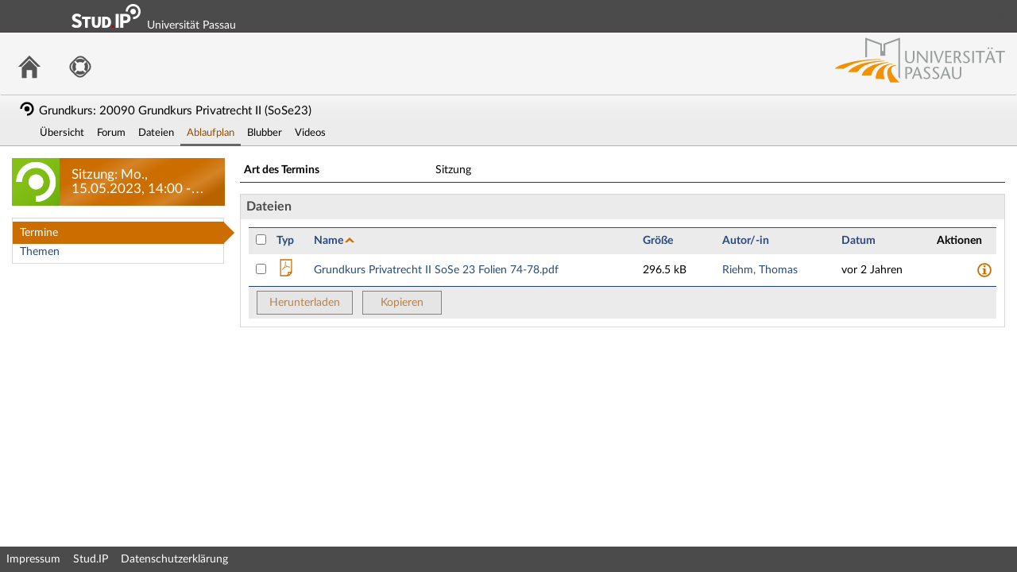

--- FILE ---
content_type: text/html;charset=utf-8
request_url: https://studip.uni-passau.de/studip/dispatch.php/course/dates/details/c15a8698efbe5aeff8f5a4f41a47e48c?cid=d37537a7a5871dfeb9fc509a97f426cb
body_size: 36702
content:
<!DOCTYPE html>
<html class="no-js" lang="de-DE">
<head>
    <meta charset="utf-8">
    <title data-original="Sitzung: Mo., 15.05.2023, 14:00 - 16:00 Uhr">
        Sitzung: Mo., 15.05.2023, 14:00 - 16:00 Uhr - Universität Passau    </title>
    <script>
        CKEDITOR_BASEPATH = "https://studip.uni-passau.de/studip/assets/javascripts/ckeditor/";
        String.locale = "de-DE";

        document.querySelector('html').classList.replace('no-js', 'js');

        window.STUDIP = {
            ABSOLUTE_URI_STUDIP: "https://studip.uni-passau.de/studip/",
            ASSETS_URL: "https://studip.uni-passau.de/studip/assets/",
            CSRF_TOKEN: {
                name: 'security_token',
                value: '0xfCEGmxuJlutu773wj1EjRnJS4vSaIMvlBpTEdRyQQ='
            },
            INSTALLED_LANGUAGES: {"de_DE":{"path":"de","picture":"lang_de.gif","name":"Deutsch","selected":true},"en_GB":{"path":"en","picture":"lang_en.gif","name":"English","selected":false}},
            CONTENT_LANGUAGES: ["de_DE","en_GB"],
            STUDIP_SHORT_NAME: "Stud.IP",
            URLHelper: {
                base_url: "https://studip.uni-passau.de/studip/",
                parameters: {"cid":"d37537a7a5871dfeb9fc509a97f426cb"}            },
            USER_ID: "nobody",
            jsupdate_enable: false,
            wysiwyg_enabled: true,
            server_timestamp: 1768752332,
            config: {"ACTIONMENU_THRESHOLD":1,"ENTRIES_PER_PAGE":20,"OPENGRAPH_ENABLE":true},
        }
    </script>

    <link rel="apple-touch-icon" sizes="180x180" href="https://studip.uni-passau.de/studip/assets/images/apple-touch-icon.png">
<link rel="icon" type="image/svg+xml" href="https://studip.uni-passau.de/studip/assets/images/favicon.svg">
<link rel="icon" type="image/png" sizes="64x64" href="https://studip.uni-passau.de/studip/assets/images/favicon-64x64.png">
<link rel="icon" type="image/png" sizes="32x32" href="https://studip.uni-passau.de/studip/assets/images/favicon-32x32.png">
<link rel="icon" type="image/png" sizes="16x16" href="https://studip.uni-passau.de/studip/assets/images/favicon-16x16.png">
<link rel="manifest" href="https://studip.uni-passau.de/studip/assets/images/manifest.json">
<link rel="mask-icon" href="https://studip.uni-passau.de/studip/assets/images/safari-pinned-tab.svg">
<link rel="preload" href="https://studip.uni-passau.de/studip/assets/fonts/LatoLatin/LatoLatin-Regular.woff2" as="font" type="font/woff2" crossorigin="anonymous">
<link rel="preload" href="https://studip.uni-passau.de/studip/assets/fonts/LatoLatin/LatoLatin-Bold.woff2" as="font" type="font/woff2" crossorigin="anonymous">
<meta name="TileColor" content="#2b5797">
<meta name="TileImage" content="https://studip.uni-passau.de/studip/assets/images/mstile-144x144.png">
<meta name="msapplication-config" content="https://studip.uni-passau.de/studip/assets/images/browserconfig.xml">
<meta name="theme-color" content="#ffffff">
<meta name="viewport" content="width=device-width, initial-scale=1.0">
<link rel="help" href="https://hilfe.studip.de/help/5/de/Basis.VerschiedenesFormat" class="text-format" title="Hilfe zur Textformatierung">
<link media="screen" rel="stylesheet" href="https://studip.uni-passau.de/studip/assets/stylesheets/studip-base.css?v=5.4.10">
<script src="https://studip.uni-passau.de/studip/assets/javascripts/studip-base.js?v=5.4.10">
</script>
<link media="print" rel="stylesheet" href="https://studip.uni-passau.de/studip/assets/stylesheets/print.css?v=5.4.10">
<script src="https://studip.uni-passau.de/studip/assets/javascripts/studip-wysiwyg.js?v=5.4.10">
</script>
<link rel="stylesheet" href="https://studip.uni-passau.de/studip/plugins_packages/intelec/PassauOpticsPlugin/assets/stylesheets/passau.css">
<script src="https://studip.uni-passau.de/studip/plugins_packages/intelec/PassauOpticsPlugin/assets/javascripts/login_info_box.js">
</script>
<style>
.widget-links.sidebar-navigation>li.active{position:relative}#main-footer,#top-bar{background-color:""}#header-links>ul>li>a{color:#4b4b4b}body #scroll-to-top{background:#cc6d00}body #scroll-to-top:hover{background:#f0d3b3}#site-title::before{font-weight:bold;font-size:20px;color:white;content:""}.widget-links.sidebar-navigation>li.active{background-color:#cc6d00;margin-left:-4px;margin-right:-5px}.widget-links.sidebar-navigation>li.active::before{border:14px solid rgba(204, 109, 0, 0);content:"";height:0;width:0;position:absolute;pointer-events:none;border-left-color:#cc6d00;left:100%;top:50%;margin-top:-14px}.widget-links.sidebar-navigation>li.active::after{border:13px solid rgba(204, 109, 0, 0);content:"";height:0;width:0;position:absolute;pointer-events:none;border-left-color:#cc6d00;left:100%;top:50%;margin-top:-13px}.widget-links.sidebar-navigation>li.active a{color:#fff;padding-left:4px}#sidebar .sidebar-image{background-image:linear-gradient(150deg, #b86200, #b86200, #cc6d00, #cc6d00, #d48326, #cc6d00, #cc6d00, #d48326, #b86200, #b86200);background-size:cover;position:relative;display:flex;align-items:flex-end}#sidebar .sidebar-image-with-context{margin-bottom:0px}body:not(.fixed) #navigation-level-1-items img{filter:grayscale(1) brightness(70%) !important}.my-courses-navigation>li:not(.my-courses-navigation-important){filter:grayscale(1) brightness(70%) !important}#responsive-navigation-items header{background-image:linear-gradient(150deg, #444, #444, #4b4b4b, #4b4b4b, #666, #4b4b4b, #4b4b4b, #666, #444, #444)}#notification_container{background-color:#cc6d00}input[type="checkbox"]{accent-color:#cc6d00}form.default input[type="checkbox"],form.default input[type="radio"]{accent-color:#cc6d00}div.messagebox_info{accent-color:#cc6d00}a:link,a:visited{color:#28497c}a:active,a:active.index,a:hover,a:hover.index,a:hover.tree{color:#d60000;text-decoration:none}.helpbar{background-color:#b86200}.helpbar .helpbar-widgets{color:#ffffff}.helpbar-container h2,.helpbar-container h3{color:#ffffff}.helpbar .helpbar-widgets a:link,.helpbar .helpbar-widgets a:visited{color:#ffffff}#tour_tip{background-color:#b86200;color:#ffffff}.action-menu .action-menu-icon span{background-color:#cc6d00}.studip-widget .widget-header{color:""}article section header{background-color:#ebebeb !important}ul.whakamahere-paginate{background-color:#ebebeb !important;border:1px solid #4b4b4b !important}ul.whakamahere-paginate li.whakamahere-page.active{background-color:#cc6d00 !important;color:#ffffff !important}ul.cliqr--navigation-task-groups>li.active{background-color:#cc6d00 !important}ul.cliqr--navigation-task-groups>li.active::before{border-left-color:#cc6d00 !important}#sidebar .sidebar-widget-header{color:""}.ui-dialog.ui-widget.ui-widget-content .ui-dialog-titlebar{background:#cc6d00}section.contentbox header h1{color:""}table.default>thead>tr>th{background-color:#ebebeb;border-top:1px solid #4b4b4b}table.default>tfoot>tr>td{background-color:#ebebeb}table.course-search caption.legend{background-color:#f0d3b3}table.default>tbody>tr>th{background-color:#ebebeb}form.default fieldset>legend{color:""}fieldset.searchterm-filter{background-color:#f0d3b3}article.studip header h1{color:""}#search-active-filters .filter-items .button{background-color:#f7e9d9;color:""}#layout_content>div Element{background-color:#f7e9d9}input[type="text"]:focus,input[type="number"]:focus,input[type="password"]:focus,textarea:focus{outline:0;border:2px solid #fd8900 !important}.sidebar-search .needles input[type="text"]:focus{border-right-width:30px !important}.ms-container .ms-selectable li:not(.disabled):hover{background-color:#cc6d00;color:#ffffff}.ms-container .ms-selection li:hover{background-color:#cc6d00;color:#ffffff}.ui-autocomplete .ui-menu-item .ui-menu-item-wrapper.ui-state-active{background:#cc6d00;color:#ffffff}.oercampus_editmaterial article.contentbox h1,.oer_material_overview article.contentbox h1{color:""}.ui-slider .ui-slider-range{background-color:#cc6d00}.oer_search .oneliner .frame button.active{background-color:#cc6d00}.ui-state-active,.ui-state-focus,.ui-state-hover,.ui-autocomplete .ui-state-hover,.ui-state-hover:hover,.ui-widget-content .ui-state-active,.ui-widget-header .ui-state-active{background-color:#f0d3b3;color:white}.studip-dialog-body .studip-dialog-header{background:#cc6d00}.cw-block-biography .cw-block-biography-content{border:2px solid #cc6d00}.cw-block-adder-area.cw-block-adder-active{background-color:#cc6d00;color:#ffffff;border:#8f4c00}.cw-block-adder-area:hover{border:thin solid #cc6d00}.ck-content blockquote{background-color:#ebebeb !important}.blubber_thread ol.comments>li.mine>.content a,.blubber_thread ol.comments>li.mine>.content a:link{color:#28497c}.action-menu-wrapper .action-menu-icon div,.action-menu .action-menu-icon div{background:#cc6d00}.boxed-grid a{background-color:#f7e9d9}#tabs li.current a,#tabs li.current span.quiet,.smiley-tabs li.current a,.smiley-tabs li.current span.quiet{color:#8f4c00}input[type="range"]{accent-color:#cc6d00}form.default .range_input input[type=range]::-moz-range-track{border:1px solid #8f4c00}form.default .range_input input[type=range]::-moz-range-progress{background-color:#cc6d00}form.default .range_input input[type=range]::-moz-range-thumb:hover{background-color:#f0d3b3}.ui-datepicker-header{background-color:#cc6d00}.ui-state-active,.ui-state-focus,.ui-state-hover,.ui-autocomplete .ui-state-hover,.ui-state-hover:hover,.ui-widget-content .ui-state-active,.ui-widget-header .ui-state-active{background-color:#cc6d00}.ui-widget-content .ui-state-active:hover{background-color:#f0d3b3;color:#000000}.ui-widget-header{background-color:#cc6d00;color:#ffffff}a.button:active,a.button:hover,button.button:active,button.button:hover{background:#cc6d00}a.button,button.button{border:1px solid #4b4b4b;color:#8f4c00}.ui-dialog.ui-widget.ui-widget-content .ui-dialog-buttonpane .ui-button:hover{background:#cc6d00}.ui-dialog.ui-widget.ui-widget-content .ui-dialog-buttonpane .ui-button{border:1px solid #8f4c00;color:#8f4c00}#forum .posting{background-color:#ebebeb}</style>

    <script>
    window.STUDIP.editor_enabled = true;

    setTimeout(() => {
        // This needs to be put in a timeout since otherwise it will not match
        if (STUDIP.Responsive.isResponsive()) {
            document.querySelector('html').classList.add('responsive-display');
        }
    }, 0);
</script>
</head>

<body id="course-dates-details" >
    <nav id="skip_link_navigation" aria-busy="true"></nav>
    <div id="studip-logo"><img alt="Studip-logo" src="https://studip.uni-passau.de/studip/assets/images/logos/studip-logo.svg"></div><div id="upa-logo"><a href="http://www.uni-passau.de/" target="_blank" title="Zur Homepage der Universität Passau"><img src="https://studip.uni-passau.de/studip/plugins_packages/intelec/PassauOpticsPlugin/assets/images/logo_unipassau.svg" alt="Logo der Universität Passau" title="Logo der Universität Passau"/></a></div><div id="studippainter_login_info" style="box-sizing: border-box;" hidden><div role="region" aria-label="Hinweis" aria-describedby="messagebox-0" class="messagebox messagebox_info ">
    <div class="messagebox_buttons">
                <a class="close" role="button" href="#" title="Nachrichtenbox schließen">
            <span>Nachrichtenbox schließen</span>
        </a>
        </div>
    <div role="status" id="messagebox-0">
    Dies ist der Login für Admin- und externe Kennungen. <a href="https://studip.uni-passau.de/studip/index.php?cid=d37537a7a5871dfeb9fc509a97f426cb&cancel_login=1&again=yes&sso=shib">Zum Login für Studierende und Beschäftigte kommen Sie hier.</a></div>        </div>
</div>

    <!-- Begin main site header -->
<header id="main-header">

    <!-- Top bar with site title, quick search and avatar menu -->
    <div id="top-bar" role="banner">
        <div id="responsive-menu">
                        <responsive-navigation :me="{&quot;username&quot;:&quot;nobody&quot;}"
                                   context="Grundkurs: 20090 Grundkurs Privatrecht II"
                                   :navigation="{&quot;activated&quot;:[&quot;browse\/my_courses\/d37537a7a5871dfeb9fc509a97f426cb&quot;,&quot;browse\/my_courses\/d37537a7a5871dfeb9fc509a97f426cb\/schedule&quot;],&quot;navigation&quot;:{&quot;start&quot;:{&quot;icon&quot;:&quot;images\/icons\/white\/home.svg&quot;,&quot;title&quot;:&quot;Start&quot;,&quot;url&quot;:&quot;https:\/\/studip.uni-passau.de\/studip\/index.php&quot;,&quot;parent&quot;:&quot;\/&quot;,&quot;path&quot;:&quot;start&quot;,&quot;visible&quot;:true,&quot;active&quot;:null},&quot;browse&quot;:{&quot;icon&quot;:&quot;images\/icons\/white\/seminar.svg&quot;,&quot;title&quot;:&quot;Freie Veranstaltungen&quot;,&quot;url&quot;:&quot;https:\/\/studip.uni-passau.de\/studip\/dispatch.php\/public_courses&quot;,&quot;parent&quot;:&quot;\/&quot;,&quot;path&quot;:&quot;browse&quot;,&quot;visible&quot;:true,&quot;active&quot;:false},&quot;links&quot;:{&quot;icon&quot;:false,&quot;title&quot;:&quot;Links&quot;,&quot;url&quot;:&quot;https:\/\/studip.uni-passau.de\/studip\/dispatch.php\/course\/dates\/details\/c15a8698efbe5aeff8f5a4f41a47e48c?again=yes&amp;sso=shib&amp;cancel_login=1&quot;,&quot;parent&quot;:&quot;\/&quot;,&quot;path&quot;:&quot;links&quot;,&quot;visible&quot;:false,&quot;active&quot;:false,&quot;children&quot;:{&quot;links\/login_shib&quot;:{&quot;title&quot;:&quot;Login Shibboleth&quot;,&quot;url&quot;:&quot;https:\/\/studip.uni-passau.de\/studip\/dispatch.php\/course\/dates\/details\/c15a8698efbe5aeff8f5a4f41a47e48c?cid=d37537a7a5871dfeb9fc509a97f426cb&amp;again=yes&amp;sso=shib&amp;cancel_login=1&quot;,&quot;parent&quot;:&quot;links&quot;,&quot;path&quot;:&quot;links\/login_shib&quot;,&quot;visible&quot;:true,&quot;active&quot;:false},&quot;links\/login&quot;:{&quot;title&quot;:&quot;Login&quot;,&quot;url&quot;:&quot;https:\/\/studip.uni-passau.de\/studip\/dispatch.php\/course\/dates\/details\/c15a8698efbe5aeff8f5a4f41a47e48c?cid=d37537a7a5871dfeb9fc509a97f426cb&amp;again=yes&quot;,&quot;parent&quot;:&quot;links&quot;,&quot;path&quot;:&quot;links\/login&quot;,&quot;visible&quot;:true,&quot;active&quot;:false}}},&quot;footer&quot;:{&quot;icon&quot;:&quot;images\/icons\/white\/info.svg&quot;,&quot;title&quot;:&quot;Impressum &amp; Information&quot;,&quot;url&quot;:&quot;https:\/\/studip.uni-passau.de\/studip\/dispatch.php\/siteinfo\/show?cancel_login=1&quot;,&quot;parent&quot;:&quot;\/&quot;,&quot;path&quot;:&quot;footer&quot;,&quot;visible&quot;:true,&quot;active&quot;:false,&quot;children&quot;:{&quot;footer\/siteinfo&quot;:{&quot;title&quot;:&quot;Impressum&quot;,&quot;url&quot;:&quot;https:\/\/studip.uni-passau.de\/studip\/dispatch.php\/siteinfo\/show?cid=d37537a7a5871dfeb9fc509a97f426cb&amp;cancel_login=1&quot;,&quot;parent&quot;:&quot;footer&quot;,&quot;path&quot;:&quot;footer\/siteinfo&quot;,&quot;visible&quot;:true,&quot;active&quot;:false},&quot;footer\/studip&quot;:{&quot;title&quot;:&quot;Stud.IP&quot;,&quot;url&quot;:&quot;http:\/\/www.studip.de\/?cid=d37537a7a5871dfeb9fc509a97f426cb&quot;,&quot;parent&quot;:&quot;footer&quot;,&quot;path&quot;:&quot;footer\/studip&quot;,&quot;visible&quot;:true,&quot;active&quot;:false},&quot;footer\/privacy&quot;:{&quot;title&quot;:&quot;Datenschutzerkl\u00e4rung&quot;,&quot;url&quot;:&quot;https:\/\/studip.uni-passau.de\/studip\/dispatch.php\/siteinfo\/show\/\/?cid=d37537a7a5871dfeb9fc509a97f426cb&amp;cancel_login=1&quot;,&quot;parent&quot;:&quot;footer&quot;,&quot;path&quot;:&quot;footer\/privacy&quot;,&quot;visible&quot;:true,&quot;active&quot;:false}}},&quot;login&quot;:{&quot;icon&quot;:false,&quot;title&quot;:&quot;Login&quot;,&quot;url&quot;:&quot;https:\/\/studip.uni-passau.de\/studip\/index.php?again=yes&amp;sso=shib&quot;,&quot;parent&quot;:&quot;\/&quot;,&quot;path&quot;:&quot;login&quot;,&quot;visible&quot;:false,&quot;active&quot;:false,&quot;children&quot;:{&quot;login\/login_shib&quot;:{&quot;title&quot;:&quot;Login&quot;,&quot;url&quot;:&quot;https:\/\/studip.uni-passau.de\/studip\/index.php?cid=d37537a7a5871dfeb9fc509a97f426cb&amp;again=yes&amp;sso=shib&quot;,&quot;parent&quot;:&quot;login&quot;,&quot;path&quot;:&quot;login\/login_shib&quot;,&quot;visible&quot;:true,&quot;active&quot;:false},&quot;login\/login&quot;:{&quot;title&quot;:&quot;Login&quot;,&quot;url&quot;:&quot;https:\/\/studip.uni-passau.de\/studip\/index.php?cid=d37537a7a5871dfeb9fc509a97f426cb&amp;again=yes&amp;adminlogin=1&quot;,&quot;parent&quot;:&quot;login&quot;,&quot;path&quot;:&quot;login\/login&quot;,&quot;visible&quot;:true,&quot;active&quot;:false}}},&quot;support&quot;:{&quot;icon&quot;:&quot;images\/icons\/white\/rescue.svg&quot;,&quot;title&quot;:&quot;Support&quot;,&quot;url&quot;:&quot;https:\/\/studip.uni-passau.de\/studip\/plugins.php\/supportplugin\/faq&quot;,&quot;parent&quot;:&quot;\/&quot;,&quot;path&quot;:&quot;support&quot;,&quot;visible&quot;:true,&quot;active&quot;:false,&quot;children&quot;:{&quot;support\/faq&quot;:{&quot;title&quot;:&quot;H\u00e4ufig gestellte Fragen&quot;,&quot;url&quot;:&quot;https:\/\/studip.uni-passau.de\/studip\/plugins.php\/supportplugin\/faq?cid=d37537a7a5871dfeb9fc509a97f426cb&quot;,&quot;parent&quot;:&quot;support&quot;,&quot;path&quot;:&quot;support\/faq&quot;,&quot;visible&quot;:true,&quot;active&quot;:false},&quot;support\/ticket&quot;:{&quot;title&quot;:&quot;Supportanfrage stellen&quot;,&quot;url&quot;:&quot;https:\/\/studip.uni-passau.de\/studip\/plugins.php\/supportplugin\/ticket?cid=d37537a7a5871dfeb9fc509a97f426cb&quot;,&quot;parent&quot;:&quot;support&quot;,&quot;path&quot;:&quot;support\/ticket&quot;,&quot;visible&quot;:true,&quot;active&quot;:false}}}},&quot;hash&quot;:&quot;1d8451feeb197357ab4a561f27116756&quot;}"
            ></responsive-navigation>
        </div>
        <div id="site-title">
            Universität Passau        </div>

        <!-- Dynamische Links ohne Icons -->
        <div id="header-links">
            <ul>

                                                                        <li class=" ">
                            <a
                                                                    href="https://studip.uni-passau.de/studip/dispatch.php/course/dates/details/c15a8698efbe5aeff8f5a4f41a47e48c?cid=d37537a7a5871dfeb9fc509a97f426cb&amp;again=yes&amp;sso=shib&amp;cancel_login=1"
                                                                                                                                    >Login Shibboleth</a>
                        </li>
                                                                                <li class=" ">
                            <a
                                                                    href="https://studip.uni-passau.de/studip/dispatch.php/course/dates/details/c15a8698efbe5aeff8f5a4f41a47e48c?cid=d37537a7a5871dfeb9fc509a97f426cb&amp;again=yes"
                                                                                                                                    >Login</a>
                        </li>
                                                
            
            
                <li id="responsive-toggle-fullscreen">
                    <button class="styleless" id="fullscreen-off"
                            title="Kompakte Navigation ausschalten">
                        <img width="24" height="24" src="https://studip.uni-passau.de/studip/assets/images/icons/white/screen-standard.svg" alt="" class="icon-role-info_alt icon-shape-screen-standard">                    </button>
                </li>
                <li id="responsive-toggle-focusmode">
                    <button class="styleless consuming_mode_trigger" id="focusmode-on"
                            title="Vollbild aktivieren">
                        <img width="24" height="24" src="https://studip.uni-passau.de/studip/assets/images/icons/white/screen-full.svg" alt="" class="icon-role-info_alt icon-shape-screen-full">                    </button>
                </li>
            </ul>
        </div>
    </div>
    <!-- End top bar -->

    <!-- Main navigation and right-hand logo -->
    <nav id="navigation-level-1" aria-label="Hauptnavigation">
                                    <ul id="navigation-level-1-items" >
                    
<li id="nav_start">
    <a href="https://studip.uni-passau.de/studip/index.php" title="Zur Startseite">
        <img class="headericon original icon-role-navigation icon-shape-home" width="16" height="16" src="https://studip.uni-passau.de/studip/assets/images/icons/blue/home.svg" alt="">        <div class="navtitle">Start</div>
    </a>
</li>
                    
<li id="nav_support">
    <a href="https://studip.uni-passau.de/studip/plugins.php/supportplugin/faq" title="Support">
        <img class="headericon original icon-role-navigation icon-shape-rescue" width="16" height="16" src="https://studip.uni-passau.de/studip/assets/images/icons/blue/rescue.svg" alt="">        <div class="navtitle">Support</div>
    </a>
</li>
                    <li class="overflow">
                <input type="checkbox" id="header-sink">
                <label for="header-sink">
                    <a class="canvasready" href="#">
                        <img class="headericon original icon-role-navigation icon-shape-action" title="" alt="" width="28" height="28" src="https://studip.uni-passau.de/studip/assets/images/icons/blue/action.svg">                        <div class="navtitle">
                            Mehr&hellip;
                        </div>
                    </a>
                </label>

                <ul>
                                </ul>
            </li>
        </ul>

        <!-- Stud.IP Logo -->
        <a class="studip-logo" id="top-logo" href="http://www.studip.de/" title="Stud.IP Homepage" target="_blank" rel="noopener noreferrer">
            Stud.IP Homepage
        </a>
    </nav>
    <!-- End main navigation -->

    
    <div id="current-page-structure" >

        
                                                                                            <div id="context-title">
                                            <img class="context_icon icon-role-info icon-shape-seminar" width="20" height="20" src="https://studip.uni-passau.de/studip/assets/images/icons/black/seminar.svg" alt="">                        Grundkurs: 20090 Grundkurs Privatrecht II                                                    (SoSe23)
                                                            </div>
            
            <nav id="navigation-level-2" aria-label="Zweite Navigationsebene">

                                                                                                    <div class="tabs_wrapper">
    <ul id="tabs">
                                                            <li id="nav_course_main">
                                                                    <a href="https://studip.uni-passau.de/studip/dispatch.php/course/overview?cid=d37537a7a5871dfeb9fc509a97f426cb" class="">
                                                            <img class="tab-icon icon-role-info_alt icon-shape-seminar" title="Übersicht" width="16" height="16" src="https://studip.uni-passau.de/studip/assets/images/icons/white/seminar.svg">                                                        <span title="Übersicht" class="tab-title">Übersicht</span>
                        </a>
                                    </li>
                                                <li id="nav_course_forum2">
                                                                    <a href="https://studip.uni-passau.de/studip/dispatch.php/course/forum/index?cid=d37537a7a5871dfeb9fc509a97f426cb" class="">
                                                            <img class="tab-icon icon-role-info_alt icon-shape-forum" title="Forum" width="16" height="16" src="https://studip.uni-passau.de/studip/assets/images/icons/white/forum.svg">                                                        <span title="Forum" class="tab-title">Forum</span>
                        </a>
                                    </li>
                                                <li id="nav_course_files">
                                                                    <a href="https://studip.uni-passau.de/studip/dispatch.php/course/files?cid=d37537a7a5871dfeb9fc509a97f426cb" class="">
                                                            <img class="tab-icon icon-role-info_alt icon-shape-files" title="Dateien" width="16" height="16" src="https://studip.uni-passau.de/studip/assets/images/icons/white/files.svg">                                                        <span title="Dateien" class="tab-title">Dateien</span>
                        </a>
                                    </li>
                                                <li id="nav_course_schedule" class="current">
                                                                    <a href="https://studip.uni-passau.de/studip/dispatch.php/course/dates?cid=d37537a7a5871dfeb9fc509a97f426cb" class="" aria-current="page">
                                                            <img class="tab-icon icon-role-info icon-shape-schedule" title="Ablaufplan" width="16" height="16" src="https://studip.uni-passau.de/studip/assets/images/icons/black/schedule.svg">                                                        <span title="Ablaufplan" class="tab-title">Ablaufplan</span>
                        </a>
                                    </li>
                                                <li id="nav_course_blubber">
                                                                    <a href="https://studip.uni-passau.de/studip/dispatch.php/course/messenger/course?cid=d37537a7a5871dfeb9fc509a97f426cb" class="">
                                                            <img class="tab-icon icon-role-info_alt icon-shape-blubber" title="Blubber" width="16" height="16" src="https://studip.uni-passau.de/studip/assets/images/icons/white/blubber.svg">                                                        <span title="Blubber" class="tab-title">Blubber</span>
                        </a>
                                    </li>
                                                <li id="nav_course_videos">
                                                                    <a href="https://studip.uni-passau.de/studip/plugins.php/externalvideos/videos?cid=d37537a7a5871dfeb9fc509a97f426cb" class="">
                                                        <span title="Videos" class="tab-title">Videos</span>
                        </a>
                                    </li>
                               </ul>
        </div>
                            </nav>
        
                <div id="page-title-container" class="hidden-medium-up">
            <div id="page-title">
                                    Sitzung: Mo., 15.05.2023, 14:00 - 16:00 Uhr                                            </div>
        </div>
    </div>

    <div id="responsive-contentbar-container"></div>

<!-- End main site header -->
</header>

            <!-- Start sidebar -->
<aside id="sidebar" aria-label="Seitenleiste">
    <div class="sidebar-image sidebar-image-with-context">
            <div class="sidebar-context">
                        <img src="https://studip.uni-passau.de/studip/pictures/course/nobody_medium.png?d=1585647341" class="course-avatar-medium course-d37537a7a5871dfeb9fc509a97f426cb" alt="">                </div>
            <div class="sidebar-title">
            Sitzung: Mo., 15.05.2023, 14:00 - 16:00 Uhr        </div>
    </div>

            <div id="sidebar-navigation" class="show sidebar-widget">
    <div class="sidebar-widget-header">
        Dritte Navigationsebene    </div>
    <div class="sidebar-widget-content">
        <form method="post">
    <input type="hidden" name="security_token" value="0xfCEGmxuJlutu773wj1EjRnJS4vSaIMvlBpTEdRyQQ=">    <ul class="widget-list widget-links sidebar-navigation navigation-level-3" aria-label="Dritte Navigationsebene">
                            <li id="link-eef30ed5662e52d081abcdcd21a5733a"
                        class="active">
            <a aria-current="page" id="nav_schedule_dates" class="active" href="https://studip.uni-passau.de/studip/dispatch.php/course/dates?cid=d37537a7a5871dfeb9fc509a97f426cb">Termine</a>        </li>
                            <li id="link-398d23f9089d4e022cafcf0ad0c5e7c2"
                        >
            <a id="nav_schedule_topics" href="https://studip.uni-passau.de/studip/dispatch.php/course/topics?cid=d37537a7a5871dfeb9fc509a97f426cb">Themen</a>        </li>
        </ul>
</form>
    </div>
</div>
    </aside>
<!-- End sidebar -->
    
    <!-- Start main page content -->
    <main id="content-wrapper">
                <div id="content">
            <h1 class="sr-only">Sitzung: Mo., 15.05.2023, 14:00 - 16:00 Uhr</h1>
                                    <table class="default nohover">
    <colgroup>
        <col width="25%">
        <col width="75%">
    </colgroup>
    <tbody>
            <tr>
            <td><strong>Art des Termins</strong></td>
            <td>
                Sitzung            </td>
        </tr>
            </tbody>
</table>

        <form method="post" action="https://studip.uni-passau.de/studip/dispatch.php/file/bulk/3d4bf80c7b1149e79dc3ad081f051e1c?cid=d37537a7a5871dfeb9fc509a97f426cb">
        <input type="hidden" name="security_token" value="0xfCEGmxuJlutu773wj1EjRnJS4vSaIMvlBpTEdRyQQ=">        <article class="studip">
            <header>
                <h1>Dateien</h1>
            </header>
            <section>
                <table id="course_date_files" class="default sortable-table documents" data-sortlist="[[2, 0]]">
                    <colgroup>
            <col width="30px" data-filter-ignore>
            <col width="20px" data-filter-ignore>
        <col>
        <col width="100px" class="responsive-hidden" data-filter-ignore>
            <col width="150px" class="responsive-hidden">
        <col width="120px" class="responsive-hidden" data-filter-ignore>
        <col width="80px" data-filter-ignore>
    </colgroup>
    <thead>
        <tr class="sortable">
                            <th data-sort="false">
                    <input type="checkbox"
                           data-proxyfor="table.documents tbody :checkbox"                           data-activates="table.documents tfoot .multibuttons .button"                    >
                </th>
                        <th data-sort="htmldata">Typ</th>
            <th data-sort="text">Name</th>
            <th data-sort="htmldata" class="responsive-hidden">Größe</th>
                    <th data-sort="text" class="responsive-hidden">Autor/-in</th>
            <th data-sort="htmldata" class="responsive-hidden">Datum</th>
                    <th data-sort="false">Aktionen</th>
        </tr>
    </thead>
                                                                        <tr class=""
        role="row"
    data-permissions="dr">
            <td>
                            <input type="checkbox"
                       name="ids[]"
                       value="679fcadbb2a09fe86158bc00fa430709"
                       >
                    </td>
        <td class="document-icon" data-sort-value="3958419076">
                    <a href="https://studip.uni-passau.de/studip/sendfile.php?type=0&amp;file_id=679fcadbb2a09fe86158bc00fa430709&amp;file_name=Grundkurs+Privatrecht+II+SoSe+23+Folien+74-78.pdf" target="_blank" rel="noopener noreferrer">
                <img width="24" height="24" src="https://studip.uni-passau.de/studip/assets/images/icons/blue/file-pdf.svg" alt="" class="icon-role-clickable icon-shape-file-pdf">            </a>
            </td>
    <td data-sort-value="Grundkurs Privatrecht II SoSe 23 Folien 74-78.pdf">
                    <a href="https://studip.uni-passau.de/studip/dispatch.php/file/details/679fcadbb2a09fe86158bc00fa430709?cid=d37537a7a5871dfeb9fc509a97f426cb&amp;file_navigation=1" data-dialog>
                Grundkurs Privatrecht II SoSe 23 Folien 74-78.pdf            </a>
        
                    </td>
        <td title="303.633 Byte" data-sort-value="303633" class="responsive-hidden">
            296.5 kB        </td>
            <td data-sort-value="Riehm, Thomas" class="responsive-hidden">
            <a href="https://studip.uni-passau.de/studip/dispatch.php/profile?cid=d37537a7a5871dfeb9fc509a97f426cb&amp;username=riehm01">
            Riehm, Thomas        </a>
        </td>
        <td title="15.05.2023 16:06:54" data-sort-value="1684159614" class="responsive-hidden">
        vor 2 Jahren    </td>
        <td class="actions">
                    <a href="https://studip.uni-passau.de/studip/dispatch.php/file/details/679fcadbb2a09fe86158bc00fa430709/1?cid=d37537a7a5871dfeb9fc509a97f426cb" data-dialog="" title="Info">
                            <img class="action-menu-item-icon icon-role-clickable icon-shape-info-circle" width="20" height="20" src="https://studip.uni-passau.de/studip/assets/images/icons/blue/info-circle.svg" alt="">                    </a>
        </td>
</tr>
                                                                <tfoot>
                        <tr>
                            <td colspan="7">
                                <span class="multibuttons">
                                <button type="submit" class="button" data-activates-condition="table.documents tr[data-permissions*=d] :checkbox:checked" name="download">Herunterladen</button>                                <button type="submit" class="button" data-dialog="" name="copy">Kopieren</button>                                 </span>
                            </td>
                        </tr>
                    </tfoot>
                </table>
            </section>
        </article>
    </form>
    <script>
        STUDIP.Table.enhanceSortableTable($('#course_date_files'));
    </script>
        </div>
    </main>
    <!-- End main content -->

    <a id="scroll-to-top" class="hide" tabindex="0" title="Zurück zum Seitenanfang">
        <img class="icon-role-info_alt icon-shape-arr_1up" width="24" height="24" src="https://studip.uni-passau.de/studip/assets/images/icons/white/arr_1up.svg" alt="">    </a>

    <!-- Beginn Footer -->
<footer id="main-footer" aria-label="Fußzeile">

    <nav id="main-footer-navigation" aria-label="Fußzeilennavigation">
        <ul>
                                    <li>
                <a
                                    href="https://studip.uni-passau.de/studip/dispatch.php/siteinfo/show?cancel_login=1"
                                                    >Impressum</a>
                </li>
                                                <li>
                <a
                                    href="http://www.studip.de/" target="_blank" rel="noopener noreferrer"
                                                    >Stud.IP</a>
                </li>
                                                <li>
                <a
                                    href="https://studip.uni-passau.de/studip/dispatch.php/siteinfo/show//?cancel_login=1"
                                                    >Datenschutzerklärung</a>
                </li>
                            </ul>
    </nav>
</footer>
<!-- Ende Footer -->
        <ul id="skiplink_list">
            <li>
                    <button class="skiplink" role="link" onclick="STUDIP.SkipLinks.setActiveTarget('#navigation-level-1');"
                    data-in-fullscreen="">
                Hauptnavigation            </button>
                </li>
            <li>
                    <button class="skiplink" role="link" onclick="STUDIP.SkipLinks.setActiveTarget('#navigation-level-2');"
                    data-in-fullscreen="">
                Zweite Navigationsebene            </button>
                </li>
            <li>
                    <button class="skiplink" role="link" onclick="STUDIP.SkipLinks.setActiveTarget('#sidebar-navigation');"
                    data-in-fullscreen="">
                Dritte Navigationsebene            </button>
                </li>
            <li>
                    <button class="skiplink" role="link" onclick="STUDIP.SkipLinks.setActiveTarget('#content');"
                    data-in-fullscreen="1">
                Hauptinhalt            </button>
                </li>
            <li>
                    <button class="skiplink" role="link" onclick="STUDIP.SkipLinks.setActiveTarget('#main-footer');"
                    data-in-fullscreen="">
                Fußzeile            </button>
                </li>
        </ul>
    <section class="sr-only" id="notes_for_screenreader" aria-live="polite"></section>
</body>
</html>


--- FILE ---
content_type: image/svg+xml
request_url: https://studip.uni-passau.de/studip/assets/images/icons/black/schedule.svg
body_size: 1539
content:
<svg width="16" height="16" xmlns="http://www.w3.org/2000/svg" viewBox="0 0 54 54"><path d="M18.68 37.5v-5.84l-4.33 5.84Zm18-21.06a2.83 2.83 0 0 0 2.83-2.82v-7.8a2.83 2.83 0 0 0-5.65 0v7.8a2.82 2.82 0 0 0 2.87 2.82Zm-19.46 0a2.82 2.82 0 0 0 2.82-2.82v-7.8a2.82 2.82 0 0 0-5.64 0v7.8a2.82 2.82 0 0 0 2.87 2.82ZM43 12.05v1.89a6.3 6.3 0 0 1-12.6 0v-1.89h-6.83v1.89a6.3 6.3 0 0 1-12.6 0v-1.89H3V51h48V12.05ZM25.36 41.2a3.35 3.35 0 0 1-1.87.46h-.31v2a2.76 2.76 0 0 1-.6 1.93 2.13 2.13 0 0 1-1.62.7 2.12 2.12 0 0 1-1.64-.71 2.79 2.79 0 0 1-.61-1.92v-2H12.3a3.38 3.38 0 0 1-2.3-.73 2.63 2.63 0 0 1-.83-2 1.94 1.94 0 0 1 .13-.71 3.6 3.6 0 0 1 .34-.68c.13-.2.28-.41.42-.59s.31-.41.51-.68l7.29-9.76A13.23 13.23 0 0 1 19.08 25a2.08 2.08 0 0 1 1.48-.57 2.49 2.49 0 0 1 2 .78 3.26 3.26 0 0 1 .66 2.14v10.16h.06a4.62 4.62 0 0 1 1.92.33 1.77 1.77 0 0 1 .95 1.75 1.83 1.83 0 0 1-.79 1.61Zm16.35 4.13A2.3 2.3 0 0 1 40 46H29.8a2.71 2.71 0 0 1-1.95-.72 2.36 2.36 0 0 1-.74-1.72 4.06 4.06 0 0 1 .42-1.56 5.32 5.32 0 0 1 .92-1.44q1.83-1.9 3.33-3.27a21.23 21.23 0 0 1 2.15-1.83 11.55 11.55 0 0 0 1.8-1.53 6.26 6.26 0 0 0 1.05-1.51 3.46 3.46 0 0 0 .34-1.42 2.44 2.44 0 0 0-.34-1.31 2.41 2.41 0 0 0-.94-.88 3 3 0 0 0-1.32-.33 2.72 2.72 0 0 0-2.4 1.35 7.69 7.69 0 0 0-.4 1 5.19 5.19 0 0 1-.82 1.58 2 2 0 0 1-1.6.69 2.11 2.11 0 0 1-1.52-.61 2.24 2.24 0 0 1-.61-1.62 5.64 5.64 0 0 1 .47-2.18A6.06 6.06 0 0 1 29 26.62a6.83 6.83 0 0 1 2.32-1.47 8.85 8.85 0 0 1 3.25-.56 9.35 9.35 0 0 1 3.81.71A6.19 6.19 0 0 1 42 30.88a6.37 6.37 0 0 1-1 3.38 10.22 10.22 0 0 1-1.82 2.31c-.6.54-1.59 1.37-3 2.5a22.87 22.87 0 0 0-2.78 2.57h6.12a3.14 3.14 0 0 1 2 .55 2 2 0 0 1 .77 1.62 2.15 2.15 0 0 1-.58 1.52Z"/></svg>

--- FILE ---
content_type: image/svg+xml
request_url: https://studip.uni-passau.de/studip/assets/images/icons/blue/info-circle.svg
body_size: 179
content:
<svg width="16" height="16" xmlns="http://www.w3.org/2000/svg" viewBox="0 0 54 54"><path d="M27.43 17.87A3.49 3.49 0 1 0 24 14.39a3.45 3.45 0 0 0 3.43 3.48Zm3.37 3.58H20.58v2.6h3.35V38h-3.37v3.46h13.61V38H30.8ZM27 8A19 19 0 1 1 8 27 19 19 0 0 1 27 8m0-5a24 24 0 1 0 24 24A24 24 0 0 0 27 3Z" fill="#cc6d00"/></svg>

--- FILE ---
content_type: application/javascript
request_url: https://studip.uni-passau.de/studip/assets/javascripts/5435.chunk.js?h=ea9efab7967a34cbf9e3
body_size: 117869
content:
(self.webpackChunk_studip_core=self.webpackChunk_studip_core||[]).push([[5435],{66866:function(e,t,r){var a,i,s;i=[r(19755)],void 0===(s="function"==typeof(a=function(e){
/*!
* tablesorter (FORK) pager plugin
* updated 2020-03-03 (v2.31.3)
*/return function(e){"use strict";var t=e.tablesorter;e.extend({tablesorterPager:new function(){function r(e,t,r){var a,i="addClass",s="removeClass",o=t.cssDisabled,n=!!r,l=n||0===t.page,c=C(e,t),d=n||t.page===c-1||0===c;t.updateArrows&&((a=t.$container.find(t.cssFirst+","+t.cssPrev))[l?i:s](o),a.each((function(){this.ariaDisabled=l})),(a=t.$container.find(t.cssNext+","+t.cssLast))[d?i:s](o),a.each((function(){this.ariaDisabled=d})))}function a(e,r){var a,i,s,o=e.config,n=o.$table.hasClass("hasFilters");if(n&&!r.ajax)if(t.isEmptyObject(o.cache))r.filteredRows=r.totalRows=o.$tbodies.eq(0).children("tr").not(r.countChildRows?"":"."+o.cssChildRow).length;else for(r.filteredRows=0,s=(a=o.cache[0].normalized).length,i=0;i<s;i++)r.filteredRows+=r.regexRows.test(a[i][o.columns].$row[0].className)?0:1;else n||(r.filteredRows=r.totalRows)}function i(i,s,o){if(!s.initializing){var n,l,c,d,g,f,p,u,h=i.config,m=h.namespace+"pager",b=$(s,s.size,"get");if("all"===b&&(b=s.totalRows),s.countChildRows&&(l[l.length]=h.cssChildRow),s.totalPages=Math.ceil(s.totalRows/b),h.totalRows=s.totalRows,z(i,s),a(i,s),h.filteredRows=s.filteredRows,s.filteredPages=Math.ceil(s.filteredRows/b)||0,0<=C(i,s)){if(l=b*s.page>s.filteredRows&&o,s.page=l?s.pageReset||0:s.page,s.startRow=l?b*s.page+1:0===s.filteredRows?0:b*s.page+1,s.endRow=Math.min(s.filteredRows,s.totalRows,b*(s.page+1)),c=s.$container.find(s.cssPageDisplay),n="function"==typeof s.output?s.output(i,s):(u=c.attr("data-pager-output"+(s.filteredRows<s.totalRows?"-filtered":""))||s.output,(s.ajaxData&&s.ajaxData.output&&s.ajaxData.output||u).replace(/\{page([\-+]\d+)?\}/gi,(function(e,t){return s.totalPages?s.page+(t?parseInt(t,10):1):0})).replace(/\{\w+(\s*:\s*\w+)?\}/gi,(function(e){var t,r,a=e.replace(/[{}\s]/g,""),i=a.split(":"),o=s.ajaxData,n=/(rows?|pages?)$/i.test(a)?0:"";return/(startRow|page)/.test(i[0])&&"input"===i[1]?(t=(""+("page"===i[0]?s.totalPages:s.totalRows)).length,r="page"===i[0]?s.page+1:s.startRow,'<input type="text" class="ts-'+i[0]+'" style="max-width:'+t+'em" value="'+r+'"/>'):1<i.length&&o&&o[i[0]]?o[i[0]][i[1]]:s[a]||(o?o[a]:n)||n}))),(d=s.$container.find(s.cssGoto)).length){for(l="",f=(p=y(i,s)).length,g=0;g<f;g++)l+='<option value="'+p[g]+'">'+p[g]+"</option>";d.html(l).val(s.page+1)}c.length&&(c["INPUT"===c[0].nodeName?"val":"html"](n),c.find(".ts-startRow, .ts-page").unbind("change"+m).bind("change"+m,(function(){var t=e(this).val(),r=e(this).hasClass("ts-startRow")?Math.floor(t/b)+1:t;h.$table.triggerHandler("pageSet"+m,[r])})))}r(i,s),w(i,s),s.initialized&&!1!==o&&(t.debug(h,"pager")&&console.log("Pager >> Triggering pagerComplete"),h.$table.triggerHandler("pagerComplete",s),s.savePages&&t.storage&&t.storage(i,s.storageKey,{page:s.page,size:b===s.totalRows?"all":b}))}}function s(t,r){var a,i=t.config,s=i.$tbodies.eq(0);s.find("tr.pagerSavedHeightSpacer").remove(),s.children("tr:visible").length||s.append('<tr class="pagerSavedHeightSpacer '+i.selectorRemove.slice(1)+'"><td>&nbsp</td></tr>'),a=s.children("tr").eq(0).height()*("all"===r.size?r.totalRows:r.size),e.data(t,"pagerSavedHeight",a),w(t,r),e.data(t,"pagerLastSize",r.size)}function o(e,r){if(!r.ajaxUrl){var a,i=0,s=e.config,o=s.$tbodies.eq(0).children("tr"),n=o.length,l="all"===r.size?r.totalRows:r.size,c=r.page*l,d=c+l,g=-1,f=0;for(r.cacheIndex=[],a=0;a<n;a++)r.regexFiltered.test(o[a].className)||(f===c&&o[a].className.match(s.cssChildRow)?o[a].style.display="none":(o[a].style.display=c<=f&&f<d?"":"none",g!==f&&c<=f&&f<d&&(r.cacheIndex[r.cacheIndex.length]=a,g=f),(f+=o[a].className.match(s.cssChildRow+"|"+s.selectorRemove.slice(1))&&!r.countChildRows?0:1)===d&&"none"!==o[a].style.display&&o[a].className.match(t.css.cssHasChild)&&(i=a)));if(0<i&&o[i].className.match(t.css.cssHasChild))for(;++i<n&&o[i].className.match(s.cssChildRow);)o[i].style.display=""}}function n(t,a){a.size=$(a,a.$container.find(a.cssPageSize).val(),"get"),S(t,a.size,a),r(t,a),a.removeRows||(o(t,a),e(t).bind("sortEnd filterEnd ".split(" ").join(t.config.namespace+"pager "),(function(){o(t,a)})))}function l(r,a,s,o,n,l){if("function"==typeof s.ajaxProcessing){a.config.$tbodies.eq(0).empty();var c,d,g,f,p,u,h,m,b,y,w,v,x,C,z,S=a.config,_=S.$table,F="",T=s.ajaxProcessing(r,a,o)||[0,[]];if(t.showError(a),l)t.debug(S,"pager")&&console.error("Pager >> Ajax Error",o,n,l),t.showError(a,o,n,l),S.$tbodies.eq(0).children("tr").detach(),s.totalRows=0;else{if(e.isArray(T)?(x=T[(g=isNaN(T[0])&&!isNaN(T[1]))?1:0],s.totalRows=isNaN(x)?s.totalRows||0:x,S.totalRows=S.filteredRows=s.filteredRows=s.totalRows,w=0===s.totalRows?[]:T[g?0:1]||[],y=T[2]):(s.ajaxData=T,S.totalRows=s.totalRows=T.total,S.filteredRows=s.filteredRows=void 0!==T.filteredRows?T.filteredRows:T.total,y=T.headers,w=T.rows||[]),v=w&&w.length,w instanceof e)s.processAjaxOnInit&&(S.$tbodies.eq(0).empty(),S.$tbodies.eq(0).append(w));else if(v){for(c=0;c<v;c++){for(F+="<tr>",d=0;d<w[c].length;d++)F+=/^\s*<td/.test(w[c][d])?e.trim(w[c][d]):"<td>"+w[c][d]+"</td>";F+="</tr>"}s.processAjaxOnInit&&S.$tbodies.eq(0).html(F)}if(s.processAjaxOnInit=!0,y)for(u=(f=_.hasClass("hasStickyHeaders"))?S.widgetOptions.$sticky.children("thead:first").children("tr:not(."+S.cssIgnoreRow+")").children():"",p=_.find("tfoot tr:first").children(),C=(h=S.$headers.filter("th ")).length,d=0;d<C;d++)(m=h.eq(d)).find("."+t.css.icon).length?(b=m.find("."+t.css.icon).clone(!0),m.find("."+t.css.headerIn).html(y[d]).append(b),f&&u.length&&(b=u.eq(d).find("."+t.css.icon).clone(!0),u.eq(d).find("."+t.css.headerIn).html(y[d]).append(b))):(m.find("."+t.css.headerIn).html(y[d]),f&&u.length&&(s.$container=s.$container.add(S.widgetOptions.$sticky),u.eq(d).find("."+t.css.headerIn).html(y[d]))),p.eq(d).html(y[d])}S.showProcessing&&t.isProcessing(a),z=$(s,s.size,"get"),s.totalPages="all"===z?1:Math.ceil(s.totalRows/z),s.last.totalRows=s.totalRows,s.last.currentFilters=s.currentFilters,s.last.sortList=(S.sortList||[]).join(","),i(a,s,!1),t.updateCache(S,(function(){s.initialized&&setTimeout((function(){t.debug(S,"pager")&&console.log("Pager >> Triggering pagerChange"),_.triggerHandler("pagerChange",s),t.applyWidget(a),i(a,s,!0)}),0)}))}s.initialized||R(a,s)}function c(r,a,s){var n,l,c,d,g=e(r),f=r.config,p=t.debug(f,"pager"),u=f.$table.hasClass("hasFilters"),h=a&&a.length||0,m="all"===s.size?s.totalRows:s.size,b=s.page*m;if(h<1)p&&console.warn("Pager >> No rows for pager to render");else{if(s.page>=s.totalPages&&_(r,s),s.cacheIndex=[],s.isDisabled=!1,s.initialized&&(p&&console.log("Pager >> Triggering pagerChange"),g.triggerHandler("pagerChange",s)),s.removeRows){for(t.clearTableBody(r),n=t.processTbody(r,f.$tbodies.eq(0),!0),c=l=u?0:b,d=0;d<m&&l<a.length;)u&&s.regexFiltered.test(a[l][0].className)||b<++c&&d<=m&&(d++,s.cacheIndex[s.cacheIndex.length]=l,n.append(a[l])),l++;t.processTbody(r,n,!1)}else o(r,s);i(r,s),r.isUpdating&&(p&&console.log("Pager >> Triggering updateComplete"),g.triggerHandler("updateComplete",[r,!0]))}}function d(a,i){var s,o,n;for(i.ajax?r(a,i,!0):(e.data(a,"pagerLastPage",i.page),e.data(a,"pagerLastSize",i.size),i.page=0,i.size=i.totalRows,i.totalPages=1,e(a).addClass("pagerDisabled").removeAttr("aria-describedby").find("tr.pagerSavedHeightSpacer").remove(),c(a,a.config.rowsCopy,i),i.isDisabled=!0,t.applyWidget(a),t.debug(a.config,"pager")&&console.log("Pager >> Disabled")),n=(o=i.$container.find(i.cssGoto+","+i.cssPageSize+", .ts-startRow, .ts-page")).length,s=0;s<n;s++)o.eq(s).addClass(i.cssDisabled)[0].disabled=!0,o[s].ariaDisabled=!0}function g(e){var r=e.config,a=r.pager;t.updateCache(r,(function(){var t,i=[],s=e.config.cache[0].normalized;for(a.totalRows=s.length,t=0;t<a.totalRows;t++)i[i.length]=s[t][r.columns].$row;r.rowsCopy=i,x(e,a,!0)}))}function f(e,t){t.page=0,x(e,t)}function p(e,t){t.page++;var r=C(e,t)-1;t.page>=r&&(t.page=r),x(e,t)}function u(e,t){t.page--,t.page<=0&&(t.page=0),x(e,t)}function h(r,a,i){var o,l,c,d=r.config;a.$container.find(a.cssGoto+","+a.cssPageSize+",.ts-startRow, .ts-page").removeClass(a.cssDisabled).removeAttr("disabled").each((function(){this.ariaDisabled=!1})),a.isDisabled=!1,a.page=e.data(r,"pagerLastPage")||a.page||0,l=(c=a.$container.find(a.cssPageSize)).find("option[selected]").val(),a.size=e.data(r,"pagerLastSize")||$(a,l,"get"),a.totalPages="all"===a.size?1:Math.ceil(C(r,a)/a.size),S(r,a.size,a),r.id&&!d.$table.attr("aria-describedby")&&((o=(c=a.$container.find(a.cssPageDisplay)).attr("id"))||(o=r.id+"_pager_info",c.attr("id",o)),d.$table.attr("aria-describedby",o)),s(r,a),i&&(t.update(d),S(r,a.size,a),x(r,a),n(r,a),t.debug(d,"pager")&&console.log("Pager >> Enabled"))}this.defaults={container:null,ajaxUrl:null,customAjaxUrl:function(e,t){return t},ajaxError:null,ajaxObject:{dataType:"json"},processAjaxOnInit:!0,ajaxProcessing:function(e){return e},output:"{startRow} to {endRow} of {totalRows} rows",updateArrows:!0,page:0,pageReset:0,size:10,maxOptionSize:20,savePages:!0,storageKey:"tablesorter-pager",fixedHeight:!1,countChildRows:!1,removeRows:!1,cssFirst:".first",cssPrev:".prev",cssNext:".next",cssLast:".last",cssGoto:".gotoPage",cssPageDisplay:".pagedisplay",cssPageSize:".pagesize",cssErrorRow:"tablesorter-errorRow",cssDisabled:"disabled",totalRows:0,totalPages:0,filteredRows:0,filteredPages:0,ajaxCounter:0,currentFilters:[],startRow:0,endRow:0,$size:null,last:{}};var m="filterInit filterStart filterEnd sortEnd disablePager enablePager destroyPager updateComplete pageSize pageSet pageAndSize pagerUpdate refreshComplete ",b=this,y=function(t,r){var a,i,s,o,n,l,c=C(t,r)||1,d=5*Math.ceil(c/r.maxOptionSize/5),g=c>r.maxOptionSize,f=r.page+1,p=d,u=c-d,h=[1];for(a=g?d:1;a<=c;)h[h.length]=a,a+=g?d:1;if(h[h.length]=c,g){for(s=[],(p=f-(i=Math.max(Math.floor(r.maxOptionSize/d)-1,5)))<1&&(p=1),c<(u=f+i)&&(u=c),a=p;a<=u;a++)s[s.length]=a;d/2<(n=(h=e.grep(h,(function(t,r){return e.inArray(t,h)===r}))).length)-(l=s.length)&&n+l>r.maxOptionSize&&(o=Math.floor(n/2)-Math.floor(l/2),Array.prototype.splice.apply(h,[o,l])),h=h.concat(s)}return h=e.grep(h,(function(t,r){return e.inArray(t,h)===r})).sort((function(e,t){return e-t}))},w=function(t,r){var a,i,s,o=t.config,n=o.$tbodies.eq(0);n.find("tr.pagerSavedHeightSpacer").remove(),r.fixedHeight&&!r.isDisabled&&(i=e.data(t,"pagerSavedHeight"))&&(s=0,1<e(t).css("border-spacing").split(" ").length&&(s=e(t).css("border-spacing").split(" ")[1].replace(/[^-\d\.]/g,"")),5<(a=i-n.height()+s*r.size-s)&&e.data(t,"pagerLastSize")===r.size&&n.children("tr:visible").length<("all"===r.size?r.totalRows:r.size)&&n.append('<tr class="pagerSavedHeightSpacer '+o.selectorRemove.slice(1)+'" style="height:'+a+'px;"></tr>'))},v=function(r,a){var i,s,o=r.config,n=a.ajaxUrl?a.ajaxUrl.replace(/\{page([\-+]\d+)?\}/,(function(e,t){return a.page+(t?parseInt(t,10):0)})).replace(/\{size\}/g,a.size):"",l=o.sortList,c=a.currentFilters||e(r).data("lastSearch")||[],d=n.match(/\{\s*sort(?:List)?\s*:\s*(\w*)\s*\}/),g=n.match(/\{\s*filter(?:List)?\s*:\s*(\w*)\s*\}/),f=[];if(d){for(d=d[1],s=l.length,i=0;i<s;i++)f[f.length]=d+"["+l[i][0]+"]="+l[i][1];n=n.replace(/\{\s*sort(?:List)?\s*:\s*(\w*)\s*\}/g,f.length?f.join("&"):d),f=[]}if(g){for(g=g[1],s=c.length,i=0;i<s;i++)c[i]&&(f[f.length]=g+"["+i+"]="+encodeURIComponent(c[i]));n=n.replace(/\{\s*filter(?:List)?\s*:\s*(\w*)\s*\}/g,f.length?f.join("&"):g),a.currentFilters=c}return"function"==typeof a.customAjaxUrl&&(n=a.customAjaxUrl(r,n)),t.debug(o,"pager")&&console.log("Pager >> Ajax url = "+n),n},x=function(r,i,s){if(!i.isDisabled){var o,n,d,f,p,u,h,m,b=r.config,y=t.debug(b,"pager"),w=e(r),x=i.last;if(!1!==s&&i.initialized&&t.isEmptyObject(b.cache))return g(r);i.ajax&&t.hasWidget(r,"filter")&&!b.widgetOptions.filter_initialized||(z(r,i),a(r,i),x.currentFilters=""===(x.currentFilters||[]).join("")?[]:x.currentFilters,i.currentFilters=""===(i.currentFilters||[]).join("")?[]:i.currentFilters,(x.page!==i.page||x.size!==i.size||x.totalRows!==i.totalRows||(x.currentFilters||[]).join(",")!==(i.currentFilters||[]).join(",")||(x.ajaxUrl||"")!==(i.ajaxObject.url||"")||(x.optAjaxUrl||"")!==(i.ajaxUrl||"")||x.sortList!==(b.sortList||[]).join(","))&&(y&&console.log("Pager >> Changing to page "+i.page),i.last={page:i.page,size:i.size,sortList:(b.sortList||[]).join(","),totalRows:i.totalRows,currentFilters:i.currentFilters||[],ajaxUrl:i.ajaxObject.url||"",optAjaxUrl:i.ajaxUrl||""},i.ajax?i.processAjaxOnInit||t.isEmptyObject(i.initialRows)?(p=v(n=r,d=i),u=e(document),h=n.config,m=h.namespace+"pager",""!==p&&(h.showProcessing&&t.isProcessing(n,!0),u.bind("ajaxError"+m,(function(e,t,r,a){l(null,n,d,t,r,a),u.unbind("ajaxError"+m)})),f=++d.ajaxCounter,d.last.ajaxUrl=p,d.ajaxObject.url=p,d.ajaxObject.success=function(e,t,r){f<d.ajaxCounter||(l(e,n,d,r),u.unbind("ajaxError"+m),"function"==typeof d.oldAjaxSuccess&&d.oldAjaxSuccess(e))},t.debug(h,"pager")&&console.log("Pager >> Ajax initialized",d.ajaxObject),e.ajax(d.ajaxObject))):(i.processAjaxOnInit=!0,o=i.initialRows,i.totalRows=void 0!==o.total?o.total:y&&console.error("Pager >> No initial total page set!")||0,i.filteredRows=void 0!==o.filtered?o.filtered:y&&console.error("Pager >> No initial filtered page set!")||0,R(r,i)):i.ajax||c(r,b.rowsCopy,i),e.data(r,"pagerLastPage",i.page),i.initialized&&!1!==s&&(y&&console.log("Pager >> Triggering pageMoved"),w.triggerHandler("pageMoved",i),t.applyWidget(r),r.isUpdating&&(y&&console.log("Pager >> Triggering updateComplete"),w.triggerHandler("updateComplete",[r,!0])))))}},C=function(e,r){return t.hasWidget(e,"filter")?Math.min(r.totalPages,r.filteredPages):r.totalPages},z=function(e,t){var r=C(e,t)-1;return t.page=parseInt(t.page,10),(t.page<0||isNaN(t.page))&&(t.page=0),t.page>r&&0<=r&&(t.page=r),t.page},$=function(e,t,r){var a=parseInt(t,10)||e.size||e.settings.size||10;return e.initialized&&(/all/i.test(a+" "+t)||a===e.totalRows)?e.$container.find(e.cssPageSize+' option[value="all"]').length?"all":e.totalRows:"get"===r?a:e.size},S=function(t,r,a){a.size=$(a,r,"get"),a.$container.find(a.cssPageSize).val(a.size),e.data(t,"pagerLastPage",z(t,a)),e.data(t,"pagerLastSize",a.size),a.totalPages="all"===a.size?1:Math.ceil(a.totalRows/a.size),a.filteredPages="all"===a.size?1:Math.ceil(a.filteredRows/a.size)},_=function(e,t){t.page=C(e,t)-1,x(e,t)},R=function(r,a){a.initialized=!0,a.initializing=!1,t.debug(r.config,"pager")&&console.log("Pager >> Triggering pagerInitialized"),e(r).triggerHandler("pagerInitialized",a),t.applyWidget(r),i(r,a)},F=function(r,a){var l,c,y,w,v=r.config,C=v.widgetOptions,z=t.debug(v,"pager"),R=v.pager=e.extend(!0,{},e.tablesorterPager.defaults,a),T=v.$table,I=v.namespace+"pager",A=R.$container=e(R.container).addClass("tablesorter-pager").show();R.settings=e.extend(!0,{},e.tablesorterPager.defaults,a),z&&console.log("Pager >> Initializing"),R.oldAjaxSuccess=R.oldAjaxSuccess||R.ajaxObject.success,v.appender=b.appender,R.initializing=!0,R.savePages&&t.storage&&(l=t.storage(r,R.storageKey)||{},R.page=isNaN(l.page)?R.page:l.page,R.size="all"===l.size?l.size:(isNaN(l.size)?R.size:l.size)||R.setSize||10,S(r,R.size,R)),R.regexRows=new RegExp("("+(C.filter_filteredRow||"filtered")+"|"+v.selectorRemove.slice(1)+"|"+v.cssChildRow+")"),R.regexFiltered=new RegExp(C.filter_filteredRow||"filtered"),T.unbind(m.split(" ").join(I+" ").replace(/\s+/g," ")).bind("filterInit filterStart ".split(" ").join(I+" "),(function(a,i){var s;if(R.currentFilters=e.isArray(i)?i:v.$table.data("lastSearch"),R.ajax&&"filterInit"===a.type)return x(r,R,!1);s=t.filter.equalFilters?t.filter.equalFilters(v,v.lastSearch,R.currentFilters):(v.lastSearch||[]).join("")!==(R.currentFilters||[]).join(""),"filterStart"!==a.type||!1===R.pageReset||s||(R.page=R.pageReset)})).bind("filterEnd sortEnd ".split(" ").join(I+" "),(function(){R.currentFilters=v.$table.data("lastSearch"),(R.initialized||R.initializing)&&(v.delayInit&&v.rowsCopy&&0===v.rowsCopy.length&&g(r),i(r,R,!1),x(r,R,!1),t.applyWidget(r))})).bind("disablePager"+I,(function(e){e.stopPropagation(),d(r,R)})).bind("enablePager"+I,(function(e){e.stopPropagation(),h(r,R,!0)})).bind("destroyPager"+I,(function(e){var a,i,s,o,n;e.stopPropagation(),i=R,o=(s=(a=r).config).namespace+"pager",n=[i.cssFirst,i.cssPrev,i.cssNext,i.cssLast,i.cssGoto,i.cssPageSize].join(","),d(a,i),i.$container.hide().find(n).unbind(o),s.appender=null,s.$table.unbind(o),t.storage&&t.storage(a,i.storageKey,""),delete s.pager,delete s.rowsCopy})).bind("resetToLoadState"+I,(function(t){var a,i;t.stopPropagation(),i=R,(a=r).config.pager=e.extend(!0,{},e.tablesorterPager.defaults,i.settings),F(a,i.settings)})).bind("updateComplete"+I,(function(e,t,r){if(e.stopPropagation(),t&&!r&&!R.ajax){var a=v.$tbodies.eq(0).children("tr").not(v.selectorRemove);R.totalRows=a.length-(R.countChildRows?0:a.filter("."+v.cssChildRow).length),R.totalPages="all"===R.size?1:Math.ceil(R.totalRows/R.size),a.length&&v.rowsCopy&&0===v.rowsCopy.length&&g(t),R.page>=R.totalPages&&_(t,R),o(t,R),s(t,R),i(t,R,!0)}})).bind("pageSize refreshComplete ".split(" ").join(I+" "),(function(e,t){e.stopPropagation(),S(r,$(R,t,"get"),R),x(r,R),o(r,R),i(r,R,!1)})).bind("pageSet pagerUpdate ".split(" ").join(I+" "),(function(e,t){e.stopPropagation(),"pagerUpdate"===e.type&&(t=void 0===t?R.page+1:t,R.last.page=!0),R.page=(parseInt(t,10)||1)-1,x(r,R,!0),i(r,R,!1)})).bind("pageAndSize"+I,(function(e,t,a){e.stopPropagation(),R.page=(parseInt(t,10)||1)-1,S(r,$(R,a,"get"),R),x(r,R,!0),o(r,R),i(r,R,!1)})),c=[R.cssFirst,R.cssPrev,R.cssNext,R.cssLast],y=[f,u,p,_],z&&!A.length&&console.warn('Pager >> "container" not found'),A.find(c.join(",")).attr("tabindex",0).unbind("click"+I).bind("click"+I,(function(t){t.stopPropagation();var a,i=e(this),s=c.length;if(!i.hasClass(R.cssDisabled))for(a=0;a<s;a++)if(i.is(c[a])){y[a](r,R);break}})),(w=A.find(R.cssGoto)).length?w.unbind("change"+I).bind("change"+I,(function(){R.page=e(this).val()-1,x(r,R,!0),i(r,R,!1)})):z&&console.warn('Pager >> "goto" selector not found'),(w=A.find(R.cssPageSize)).length?(w.find("option").removeAttr("selected"),w.unbind("change"+I).bind("change"+I,(function(){if(!e(this).hasClass(R.cssDisabled)){var t=e(this).val();S(r,t,R),x(r,R),s(r,R)}return!1}))):z&&console.warn('Pager >> "size" selector not found'),R.initialized=!1,T.triggerHandler("pagerBeforeInitialized",R),h(r,R,!1),"string"==typeof R.ajaxUrl?(R.ajax=!0,v.widgetOptions.filter_serversideFiltering=!0,v.serverSideSorting=!0,x(r,R)):(R.ajax=!1,t.appendCache(v,!0),n(r,R)),R.ajax||R.initialized||(R.initializing=!1,R.initialized=!0,S(r,R.size,R),x(r,R),z&&console.log("Pager >> Triggering pagerInitialized"),v.$table.triggerHandler("pagerInitialized",R),v.widgetOptions.filter_initialized&&t.hasWidget(r,"filter")||i(r,R,!1)),v.widgetInit.pager=!0};b.appender=function(t,r){var a=t.config,s=a.pager;s.ajax||(a.rowsCopy=r,s.totalRows=s.countChildRows?a.$tbodies.eq(0).children("tr").length:r.length,s.size=e.data(t,"pagerLastSize")||s.size||s.settings.size||10,s.totalPages="all"===s.size?1:Math.ceil(s.totalRows/s.size),c(t,r,s),i(t,s,!1))},b.construct=function(e){return this.each((function(){this.config&&this.hasInitialized&&F(this,e)}))}}}),t.showError=function(t,r,a,i){function s(){n.$table.find("thead").find(n.selectorRemove).remove()}var o=e(t),n=o[0].config,l=n&&n.widgetOptions,c=n.pager&&n.pager.cssErrorRow||l&&l.pager_css&&l.pager_css.errorRow||"tablesorter-errorRow",d=typeof r,g=!0,f="";if(o.length){if("function"==typeof n.pager.ajaxError){if(!1===(g=n.pager.ajaxError(n,r,a,i)))return s();f=g}else if("function"==typeof l.pager_ajaxError){if(!1===(g=l.pager_ajaxError(n,r,a,i)))return s();f=g}if(""===f)if("object"==d)f=0===r.status?"Not connected, verify Network":404===r.status?"Requested page not found [404]":500===r.status?"Internal Server Error [500]":"parsererror"===i?"Requested JSON parse failed":"timeout"===i?"Time out error":"abort"===i?"Ajax Request aborted":"Uncaught error: "+r.statusText+" ["+r.status+"]";else{if("string"!=d)return s();f=r}e(/tr\>/.test(f)?f:'<tr><td colspan="'+n.columns+'">'+f+"</td></tr>").click((function(){e(this).remove()})).appendTo(n.$table.find("thead:first")).addClass(c+" "+n.selectorRemove.slice(1)).attr({role:"alert","aria-live":"assertive"})}else console.error("tablesorter showError: no table parameter passed")},e.fn.extend({tablesorterPager:e.tablesorterPager.construct})}(e),e})?a.apply(t,i):a)||(e.exports=s)},78333:function(e,t,r){var a,i,s;i=[r(19755)],a=function(e){return function(e){"use strict";var t=e.tablesorter={version:"2.31.3",parsers:[],widgets:[],defaults:{theme:"default",widthFixed:!1,showProcessing:!1,headerTemplate:"{content}",onRenderTemplate:null,onRenderHeader:null,cancelSelection:!0,tabIndex:!0,dateFormat:"mmddyyyy",sortMultiSortKey:"shiftKey",sortResetKey:"ctrlKey",usNumberFormat:!0,delayInit:!1,serverSideSorting:!1,resort:!0,headers:{},ignoreCase:!0,sortForce:null,sortList:[],sortAppend:null,sortStable:!1,sortInitialOrder:"asc",sortLocaleCompare:!1,sortReset:!1,sortRestart:!1,emptyTo:"bottom",stringTo:"max",duplicateSpan:!0,textExtraction:"basic",textAttribute:"data-text",textSorter:null,numberSorter:null,initWidgets:!0,widgetClass:"widget-{name}",widgets:[],widgetOptions:{zebra:["even","odd"]},initialized:null,tableClass:"",cssAsc:"",cssDesc:"",cssNone:"",cssHeader:"",cssHeaderRow:"",cssProcessing:"",cssChildRow:"tablesorter-childRow",cssInfoBlock:"tablesorter-infoOnly",cssNoSort:"tablesorter-noSort",cssIgnoreRow:"tablesorter-ignoreRow",cssIcon:"tablesorter-icon",cssIconNone:"",cssIconAsc:"",cssIconDesc:"",cssIconDisabled:"",pointerClick:"click",pointerDown:"mousedown",pointerUp:"mouseup",selectorHeaders:"> thead th, > thead td",selectorSort:"th, td",selectorRemove:".remove-me",debug:!1,headerList:[],empties:{},strings:{},parsers:[],globalize:0,imgAttr:0},css:{table:"tablesorter",cssHasChild:"tablesorter-hasChildRow",childRow:"tablesorter-childRow",colgroup:"tablesorter-colgroup",header:"tablesorter-header",headerRow:"tablesorter-headerRow",headerIn:"tablesorter-header-inner",icon:"tablesorter-icon",processing:"tablesorter-processing",sortAsc:"tablesorter-headerAsc",sortDesc:"tablesorter-headerDesc",sortNone:"tablesorter-headerUnSorted"},language:{sortAsc:"Ascending sort applied, ",sortDesc:"Descending sort applied, ",sortNone:"No sort applied, ",sortDisabled:"sorting is disabled",nextAsc:"activate to apply an ascending sort",nextDesc:"activate to apply a descending sort",nextNone:"activate to remove the sort"},regex:{templateContent:/\{content\}/g,templateIcon:/\{icon\}/g,templateName:/\{name\}/i,spaces:/\s+/g,nonWord:/\W/g,formElements:/(input|select|button|textarea)/i,chunk:/(^([+\-]?(?:\d*)(?:\.\d*)?(?:[eE][+\-]?\d+)?)?$|^0x[0-9a-f]+$|\d+)/gi,chunks:/(^\\0|\\0$)/,hex:/^0x[0-9a-f]+$/i,comma:/,/g,digitNonUS:/[\s|\.]/g,digitNegativeTest:/^\s*\([.\d]+\)/,digitNegativeReplace:/^\s*\(([.\d]+)\)/,digitTest:/^[\-+(]?\d+[)]?$/,digitReplace:/[,.'"\s]/g},string:{max:1,min:-1,emptymin:1,emptymax:-1,zero:0,none:0,null:0,top:!0,bottom:!1},keyCodes:{enter:13},dates:{},instanceMethods:{},setup:function(r,a){if(r&&r.tHead&&0!==r.tBodies.length&&!0!==r.hasInitialized){var i,s="",o=e(r),n=e.metadata;r.hasInitialized=!1,r.isProcessing=!0,r.config=a,e.data(r,"tablesorter",a),t.debug(a,"core")&&(console[console.group?"group":"log"]("Initializing tablesorter v"+t.version),e.data(r,"startoveralltimer",new Date)),a.supportsDataObject=((i=e.fn.jquery.split("."))[0]=parseInt(i[0],10),i[0]>1||1===i[0]&&parseInt(i[1],10)>=4),a.emptyTo=a.emptyTo.toLowerCase(),a.stringTo=a.stringTo.toLowerCase(),a.last={sortList:[],clickedIndex:-1},/tablesorter\-/.test(o.attr("class"))||(s=""!==a.theme?" tablesorter-"+a.theme:""),a.namespace?a.namespace="."+a.namespace.replace(t.regex.nonWord,""):a.namespace=".tablesorter"+Math.random().toString(16).slice(2),a.table=r,a.$table=o.addClass(t.css.table+" "+a.tableClass+s+" "+a.namespace.slice(1)).attr("role","grid"),a.$headers=o.find(a.selectorHeaders),a.$table.children().children("tr").attr("role","row"),a.$tbodies=o.children("tbody:not(."+a.cssInfoBlock+")").attr({"aria-live":"polite","aria-relevant":"all"}),a.$table.children("caption").length&&((s=a.$table.children("caption")[0]).id||(s.id=a.namespace.slice(1)+"caption"),a.$table.attr("aria-labelledby",s.id)),a.widgetInit={},a.textExtraction=a.$table.attr("data-text-extraction")||a.textExtraction||"basic",t.buildHeaders(a),t.fixColumnWidth(r),t.addWidgetFromClass(r),t.applyWidgetOptions(r),t.setupParsers(a),a.totalRows=0,a.debug&&t.validateOptions(a),a.delayInit||t.buildCache(a),t.bindEvents(r,a.$headers,!0),t.bindMethods(a),a.supportsDataObject&&void 0!==o.data().sortlist?a.sortList=o.data().sortlist:n&&o.metadata()&&o.metadata().sortlist&&(a.sortList=o.metadata().sortlist),t.applyWidget(r,!0),a.sortList.length>0?(a.last.sortList=a.sortList,t.sortOn(a,a.sortList,{},!a.initWidgets)):(t.setHeadersCss(a),a.initWidgets&&t.applyWidget(r,!1)),a.showProcessing&&o.unbind("sortBegin"+a.namespace+" sortEnd"+a.namespace).bind("sortBegin"+a.namespace+" sortEnd"+a.namespace,(function(e){clearTimeout(a.timerProcessing),t.isProcessing(r),"sortBegin"===e.type&&(a.timerProcessing=setTimeout((function(){t.isProcessing(r,!0)}),500))})),r.hasInitialized=!0,r.isProcessing=!1,t.debug(a,"core")&&(console.log("Overall initialization time:"+t.benchmark(e.data(r,"startoveralltimer"))),t.debug(a,"core")&&console.groupEnd&&console.groupEnd()),o.triggerHandler("tablesorter-initialized",r),"function"==typeof a.initialized&&a.initialized(r)}else t.debug(a,"core")&&(r.hasInitialized?console.warn("Stopping initialization. Tablesorter has already been initialized"):console.error("Stopping initialization! No table, thead or tbody",r))},bindMethods:function(r){var a=r.$table,i=r.namespace,s="sortReset update updateRows updateAll updateHeaders addRows updateCell updateComplete sorton appendCache updateCache applyWidgetId applyWidgets refreshWidgets destroy mouseup mouseleave ".split(" ").join(i+" ");a.unbind(s.replace(t.regex.spaces," ")).bind("sortReset"+i,(function(e,r){e.stopPropagation(),t.sortReset(this.config,(function(e){e.isApplyingWidgets?setTimeout((function(){t.applyWidget(e,"",r)}),100):t.applyWidget(e,"",r)}))})).bind("updateAll"+i,(function(e,r,a){e.stopPropagation(),t.updateAll(this.config,r,a)})).bind("update"+i+" updateRows"+i,(function(e,r,a){e.stopPropagation(),t.update(this.config,r,a)})).bind("updateHeaders"+i,(function(e,r){e.stopPropagation(),t.updateHeaders(this.config,r)})).bind("updateCell"+i,(function(e,r,a,i){e.stopPropagation(),t.updateCell(this.config,r,a,i)})).bind("addRows"+i,(function(e,r,a,i){e.stopPropagation(),t.addRows(this.config,r,a,i)})).bind("updateComplete"+i,(function(){this.isUpdating=!1})).bind("sorton"+i,(function(e,r,a,i){e.stopPropagation(),t.sortOn(this.config,r,a,i)})).bind("appendCache"+i,(function(r,a,i){r.stopPropagation(),t.appendCache(this.config,i),e.isFunction(a)&&a(this)})).bind("updateCache"+i,(function(e,r,a){e.stopPropagation(),t.updateCache(this.config,r,a)})).bind("applyWidgetId"+i,(function(e,r){e.stopPropagation(),t.applyWidgetId(this,r)})).bind("applyWidgets"+i,(function(e,r){e.stopPropagation(),t.applyWidget(this,!1,r)})).bind("refreshWidgets"+i,(function(e,r,a){e.stopPropagation(),t.refreshWidgets(this,r,a)})).bind("removeWidget"+i,(function(e,r,a){e.stopPropagation(),t.removeWidget(this,r,a)})).bind("destroy"+i,(function(e,r,a){e.stopPropagation(),t.destroy(this,r,a)})).bind("resetToLoadState"+i,(function(a){a.stopPropagation(),t.removeWidget(this,!0,!1);var i=e.extend(!0,{},r.originalSettings);(r=e.extend(!0,{},t.defaults,i)).originalSettings=i,this.hasInitialized=!1,t.setup(this,r)}))},bindEvents:function(r,a,i){var s,o=(r=e(r)[0]).config,n=o.namespace,l=null;!0!==i&&(a.addClass(n.slice(1)+"_extra_headers"),(s=t.getClosest(a,"table")).length&&"TABLE"===s[0].nodeName&&s[0]!==r&&e(s[0]).addClass(n.slice(1)+"_extra_table")),s=(o.pointerDown+" "+o.pointerUp+" "+o.pointerClick+" sort keyup ").replace(t.regex.spaces," ").split(" ").join(n+" "),a.find(o.selectorSort).add(a.filter(o.selectorSort)).unbind(s).bind(s,(function(r,a){var i,s,n,c=e(r.target),d=" "+r.type+" ";if(!(1!==(r.which||r.button)&&!d.match(" "+o.pointerClick+" | sort | keyup ")||" keyup "===d&&r.which!==t.keyCodes.enter||d.match(" "+o.pointerClick+" ")&&void 0!==r.which||d.match(" "+o.pointerUp+" ")&&l!==r.target&&!0!==a)){if(d.match(" "+o.pointerDown+" "))return l=r.target,void("1"===(n=c.jquery.split("."))[0]&&n[1]<4&&r.preventDefault());if(l=null,i=t.getClosest(e(this),"."+t.css.header),t.regex.formElements.test(r.target.nodeName)||c.hasClass(o.cssNoSort)||c.parents("."+o.cssNoSort).length>0||i.hasClass("sorter-false")||c.parents("button").length>0)return!o.cancelSelection;o.delayInit&&t.isEmptyObject(o.cache)&&t.buildCache(o),o.last.clickedIndex=i.attr("data-column")||i.index(),(s=o.$headerIndexed[o.last.clickedIndex][0])&&!s.sortDisabled&&t.initSort(o,s,r)}})),o.cancelSelection&&a.attr("unselectable","on").bind("selectstart",!1).css({"user-select":"none",MozUserSelect:"none"})},buildHeaders:function(r){var a,i,s,o;for(r.headerList=[],r.headerContent=[],r.sortVars=[],t.debug(r,"core")&&(s=new Date),r.columns=t.computeColumnIndex(r.$table.children("thead, tfoot").children("tr")),i=r.cssIcon?'<i class="'+(r.cssIcon===t.css.icon?t.css.icon:r.cssIcon+" "+t.css.icon)+'"></i>':"",r.$headers=e(e.map(r.$table.find(r.selectorHeaders),(function(a,s){var o,n,l,c,d,g=e(a);if(!t.getClosest(g,"tr").hasClass(r.cssIgnoreRow))return/(th|td)/i.test(a.nodeName)||(d=t.getClosest(g,"th, td"),g.attr("data-column",d.attr("data-column"))),o=t.getColumnData(r.table,r.headers,s,!0),r.headerContent[s]=g.html(),""===r.headerTemplate||g.find("."+t.css.headerIn).length||(c=r.headerTemplate.replace(t.regex.templateContent,g.html()).replace(t.regex.templateIcon,g.find("."+t.css.icon).length?"":i),r.onRenderTemplate&&(n=r.onRenderTemplate.apply(g,[s,c]))&&"string"==typeof n&&(c=n),g.html('<div class="'+t.css.headerIn+'">'+c+"</div>")),r.onRenderHeader&&r.onRenderHeader.apply(g,[s,r,r.$table]),l=parseInt(g.attr("data-column"),10),a.column=l,d=t.getOrder(t.getData(g,o,"sortInitialOrder")||r.sortInitialOrder),r.sortVars[l]={count:-1,order:d?r.sortReset?[1,0,2]:[1,0]:r.sortReset?[0,1,2]:[0,1],lockedOrder:!1,sortedBy:""},void 0!==(d=t.getData(g,o,"lockedOrder")||!1)&&!1!==d&&(r.sortVars[l].lockedOrder=!0,r.sortVars[l].order=t.getOrder(d)?[1,1]:[0,0]),r.headerList[s]=a,g.addClass(t.css.header+" "+r.cssHeader),t.getClosest(g,"tr").addClass(t.css.headerRow+" "+r.cssHeaderRow).attr("role","row"),r.tabIndex&&g.attr("tabindex",0),a}))),r.$headerIndexed=[],o=0;o<r.columns;o++)t.isEmptyObject(r.sortVars[o])&&(r.sortVars[o]={}),a=r.$headers.filter('[data-column="'+o+'"]'),r.$headerIndexed[o]=a.length?a.not(".sorter-false").length?a.not(".sorter-false").filter(":last"):a.filter(":last"):e();r.$table.find(r.selectorHeaders).attr({scope:"col",role:"columnheader"}),t.updateHeader(r),t.debug(r,"core")&&(console.log("Built headers:"+t.benchmark(s)),console.log(r.$headers))},addInstanceMethods:function(r){e.extend(t.instanceMethods,r)},setupParsers:function(e,r){var a,i,s,o,n,l,c,d,g,f,p,u,h,m,b=e.table,y=0,w=t.debug(e,"core"),v={};if(e.$tbodies=e.$table.children("tbody:not(."+e.cssInfoBlock+")"),0===(m=(h=void 0===r?e.$tbodies:r).length))return w?console.warn("Warning: *Empty table!* Not building a parser cache"):"";for(w&&(u=new Date,console[console.group?"group":"log"]("Detecting parsers for each column")),i={extractors:[],parsers:[]};y<m;){if((a=h[y].rows).length)for(n=0,o=e.columns,l=0;l<o;l++){if((c=e.$headerIndexed[n])&&c.length&&(d=t.getColumnData(b,e.headers,n),p=t.getParserById(t.getData(c,d,"extractor")),f=t.getParserById(t.getData(c,d,"sorter")),g="false"===t.getData(c,d,"parser"),e.empties[n]=(t.getData(c,d,"empty")||e.emptyTo||(e.emptyToBottom?"bottom":"top")).toLowerCase(),e.strings[n]=(t.getData(c,d,"string")||e.stringTo||"max").toLowerCase(),g&&(f=t.getParserById("no-parser")),p||(p=!1),f||(f=t.detectParserForColumn(e,a,-1,n)),w&&(v["("+n+") "+c.text()]={parser:f.id,extractor:p?p.id:"none",string:e.strings[n],empty:e.empties[n]}),i.parsers[n]=f,i.extractors[n]=p,(s=c[0].colSpan-1)>0))for(n+=s,o+=s;s+1>0;)i.parsers[n-s]=f,i.extractors[n-s]=p,s--;n++}y+=i.parsers.length?m:1}w&&(t.isEmptyObject(v)?console.warn("  No parsers detected!"):console[console.table?"table":"log"](v),console.log("Completed detecting parsers"+t.benchmark(u)),console.groupEnd&&console.groupEnd()),e.parsers=i.parsers,e.extractors=i.extractors},addParser:function(e){var r,a=t.parsers.length,i=!0;for(r=0;r<a;r++)t.parsers[r].id.toLowerCase()===e.id.toLowerCase()&&(i=!1);i&&(t.parsers[t.parsers.length]=e)},getParserById:function(e){if("false"==e)return!1;var r,a=t.parsers.length;for(r=0;r<a;r++)if(t.parsers[r].id.toLowerCase()===e.toString().toLowerCase())return t.parsers[r];return!1},detectParserForColumn:function(r,a,i,s){for(var o,n,l,c=t.parsers.length,d=!1,g="",f=t.debug(r,"core"),p=!0;""===g&&p;)(l=a[++i])&&i<50?l.className.indexOf(t.cssIgnoreRow)<0&&(d=a[i].cells[s],g=t.getElementText(r,d,s),n=e(d),f&&console.log("Checking if value was empty on row "+i+", column: "+s+': "'+g+'"')):p=!1;for(;--c>=0;)if((o=t.parsers[c])&&"text"!==o.id&&o.is&&o.is(g,r.table,d,n))return o;return t.getParserById("text")},getElementText:function(r,a,i){if(!a)return"";var s,o=r.textExtraction||"",n=a.jquery?a:e(a);return"string"==typeof o?"basic"===o&&void 0!==(s=n.attr(r.textAttribute))?e.trim(s):e.trim(a.textContent||n.text()):"function"==typeof o?e.trim(o(n[0],r.table,i)):"function"==typeof(s=t.getColumnData(r.table,o,i))?e.trim(s(n[0],r.table,i)):e.trim(n[0].textContent||n.text())},getParsedText:function(e,r,a,i){void 0===i&&(i=t.getElementText(e,r,a));var s=""+i,o=e.parsers[a],n=e.extractors[a];return o&&(n&&"function"==typeof n.format&&(i=n.format(i,e.table,r,a)),s="no-parser"===o.id?"":o.format(""+i,e.table,r,a),e.ignoreCase&&"string"==typeof s&&(s=s.toLowerCase())),s},buildCache:function(r,a,i){var s,o,n,l,c,d,g,f,p,u,h,m,b,y,w,v,x,C,z,$,S,_,R=r.table,F=r.parsers,T=t.debug(r,"core");if(r.$tbodies=r.$table.children("tbody:not(."+r.cssInfoBlock+")"),g=void 0===i?r.$tbodies:i,r.cache={},r.totalRows=0,!F)return T?console.warn("Warning: *Empty table!* Not building a cache"):"";for(T&&(m=new Date),r.showProcessing&&t.isProcessing(R,!0),d=0;d<g.length;d++){for(v=[],s=r.cache[d]={normalized:[]},b=g[d]&&g[d].rows.length||0,l=0;l<b;++l)if(y={child:[],raw:[]},p=[],!(f=e(g[d].rows[l])).hasClass(r.selectorRemove.slice(1)))if(f.hasClass(r.cssChildRow)&&0!==l)for(S=s.normalized.length-1,(w=s.normalized[S][r.columns]).$row=w.$row.add(f),f.prev().hasClass(r.cssChildRow)||f.prev().addClass(t.css.cssHasChild),u=f.children("th, td"),S=w.child.length,w.child[S]=[],C=0,$=r.columns,c=0;c<$;c++)(h=u[c])&&(w.child[S][c]=t.getParsedText(r,h,c),(x=u[c].colSpan-1)>0&&(C+=x,$+=x)),C++;else{for(y.$row=f,y.order=l,C=0,$=r.columns,c=0;c<$;++c){if((h=f[0].cells[c])&&C<r.columns&&(!(z=void 0!==F[C])&&T&&console.warn("No parser found for row: "+l+", column: "+c+'; cell containing: "'+e(h).text()+'"; does it have a header?'),o=t.getElementText(r,h,C),y.raw[C]=o,n=t.getParsedText(r,h,C,o),p[C]=n,z&&"numeric"===(F[C].type||"").toLowerCase()&&(v[C]=Math.max(Math.abs(n)||0,v[C]||0)),(x=h.colSpan-1)>0)){for(_=0;_<=x;)n=r.duplicateSpan||0===_?n:"string"!=typeof r.textExtraction&&t.getElementText(r,h,C+_)||"",y.raw[C+_]=n,p[C+_]=n,_++;C+=x,$+=x}C++}p[r.columns]=y,s.normalized[s.normalized.length]=p}s.colMax=v,r.totalRows+=s.normalized.length}if(r.showProcessing&&t.isProcessing(R),T){for(S=Math.min(5,r.cache[0].normalized.length),console[console.group?"group":"log"]("Building cache for "+r.totalRows+" rows (showing "+S+" rows in log) and "+r.columns+" columns"+t.benchmark(m)),o={},c=0;c<r.columns;c++)for(C=0;C<S;C++)o["row: "+C]||(o["row: "+C]={}),o["row: "+C][r.$headerIndexed[c].text()]=r.cache[0].normalized[C][c];console[console.table?"table":"log"](o),console.groupEnd&&console.groupEnd()}e.isFunction(a)&&a(R)},getColumnText:function(r,a,i,s){var o,n,l,c,d,g,f,p,u,h,m="function"==typeof i,b="all"===a,y={raw:[],parsed:[],$cell:[]},w=(r=e(r)[0]).config;if(!t.isEmptyObject(w)){for(d=w.$tbodies.length,o=0;o<d;o++)for(g=(l=w.cache[o].normalized).length,n=0;n<g;n++)c=l[n],s&&!c[w.columns].$row.is(s)||(h=!0,p=b?c.slice(0,w.columns):c[a],c=c[w.columns],f=b?c.raw:c.raw[a],u=b?c.$row.children():c.$row.children().eq(a),m&&(h=i({tbodyIndex:o,rowIndex:n,parsed:p,raw:f,$row:c.$row,$cell:u})),!1!==h&&(y.parsed[y.parsed.length]=p,y.raw[y.raw.length]=f,y.$cell[y.$cell.length]=u));return y}t.debug(w,"core")&&console.warn("No cache found - aborting getColumnText function!")},setHeadersCss:function(r){var a,i,s=r.sortList,o=s.length,n=t.css.sortNone+" "+r.cssNone,l=[t.css.sortAsc+" "+r.cssAsc,t.css.sortDesc+" "+r.cssDesc],c=[r.cssIconAsc,r.cssIconDesc,r.cssIconNone],d=["ascending","descending"],g=function(e,r){e.removeClass(n).addClass(l[r]).attr("aria-sort",d[r]).find("."+t.css.icon).removeClass(c[2]).addClass(c[r])},f=r.$table.find("tfoot tr").children("td, th").add(e(r.namespace+"_extra_headers")).removeClass(l.join(" ")),p=r.$headers.add(e("thead "+r.namespace+"_extra_headers")).removeClass(l.join(" ")).addClass(n).attr("aria-sort","none").find("."+t.css.icon).removeClass(c.join(" ")).end();for(p.not(".sorter-false").find("."+t.css.icon).addClass(c[2]),r.cssIconDisabled&&p.filter(".sorter-false").find("."+t.css.icon).addClass(r.cssIconDisabled),a=0;a<o;a++)if(2!==s[a][1]){if((p=(p=r.$headers.filter((function(e){for(var a=!0,i=r.$headers.eq(e),s=parseInt(i.attr("data-column"),10),o=s+t.getClosest(i,"th, td")[0].colSpan;s<o;s++)a=!!a&&(a||t.isValueInArray(s,r.sortList)>-1);return a}))).not(".sorter-false").filter('[data-column="'+s[a][0]+'"]'+(1===o?":last":""))).length)for(i=0;i<p.length;i++)p[i].sortDisabled||g(p.eq(i),s[a][1]);f.length&&g(f.filter('[data-column="'+s[a][0]+'"]'),s[a][1])}for(o=r.$headers.length,a=0;a<o;a++)t.setColumnAriaLabel(r,r.$headers.eq(a))},getClosest:function(t,r){return e.fn.closest?t.closest(r):t.is(r)?t:t.parents(r).filter(":first")},setColumnAriaLabel:function(r,a,i){if(a.length){var s=parseInt(a.attr("data-column"),10),o=r.sortVars[s],n=a.hasClass(t.css.sortAsc)?"sortAsc":a.hasClass(t.css.sortDesc)?"sortDesc":"sortNone",l=e.trim(a.text())+": "+t.language[n];a.hasClass("sorter-false")||!1===i?l+=t.language.sortDisabled:(n=(o.count+1)%o.order.length,i=o.order[n],l+=t.language[0===i?"nextAsc":1===i?"nextDesc":"nextNone"]),a.attr("aria-label",l),o.sortedBy?a.attr("data-sortedBy",o.sortedBy):a.removeAttr("data-sortedBy")}},updateHeader:function(e){var r,a,i,s,o=e.table,n=e.$headers.length;for(r=0;r<n;r++)i=e.$headers.eq(r),s=t.getColumnData(o,e.headers,r,!0),a="false"===t.getData(i,s,"sorter")||"false"===t.getData(i,s,"parser"),t.setColumnSort(e,i,a)},setColumnSort:function(e,t,r){var a=e.table.id;t[0].sortDisabled=r,t[r?"addClass":"removeClass"]("sorter-false").attr("aria-disabled",""+r),e.tabIndex&&(r?t.removeAttr("tabindex"):t.attr("tabindex","0")),a&&(r?t.removeAttr("aria-controls"):t.attr("aria-controls",a))},updateHeaderSortCount:function(r,a){var i,s,o,n,l,c,d,g,f=a||r.sortList,p=f.length;for(r.sortList=[],n=0;n<p;n++)if(d=f[n],(i=parseInt(d[0],10))<r.columns){switch(r.sortVars[i].order||(g=t.getOrder(r.sortInitialOrder)?r.sortReset?[1,0,2]:[1,0]:r.sortReset?[0,1,2]:[0,1],r.sortVars[i].order=g,r.sortVars[i].count=0),g=r.sortVars[i].order,s=(s=(""+d[1]).match(/^(1|d|s|o|n)/))?s[0]:""){case"1":case"d":s=1;break;case"s":s=l||0;break;case"o":s=0===(c=g[(l||0)%g.length])?1:1===c?0:2;break;case"n":s=g[++r.sortVars[i].count%g.length];break;default:s=0}l=0===n?s:l,o=[i,parseInt(s,10)||0],r.sortList[r.sortList.length]=o,s=e.inArray(o[1],g),r.sortVars[i].count=s>=0?s:o[1]%g.length}},updateAll:function(e,r,a){var i=e.table;i.isUpdating=!0,t.refreshWidgets(i,!0,!0),t.buildHeaders(e),t.bindEvents(i,e.$headers,!0),t.bindMethods(e),t.commonUpdate(e,r,a)},update:function(e,r,a){e.table.isUpdating=!0,t.updateHeader(e),t.commonUpdate(e,r,a)},updateHeaders:function(e,r){e.table.isUpdating=!0,t.buildHeaders(e),t.bindEvents(e.table,e.$headers,!0),t.resortComplete(e,r)},updateCell:function(r,a,i,s){if(e(a).closest("tr").hasClass(r.cssChildRow))console.warn('Tablesorter Warning! "updateCell" for child row content has been disabled, use "update" instead');else{if(t.isEmptyObject(r.cache))return t.updateHeader(r),void t.commonUpdate(r,i,s);r.table.isUpdating=!0,r.$table.find(r.selectorRemove).remove();var o,n,l,c,d,g,f=r.$tbodies,p=e(a),u=f.index(t.getClosest(p,"tbody")),h=r.cache[u],m=t.getClosest(p,"tr");if(a=p[0],f.length&&u>=0){if(l=f.eq(u).find("tr").not("."+r.cssChildRow).index(m),d=h.normalized[l],(g=m[0].cells.length)!==r.columns)for(c=0,o=!1,n=0;n<g;n++)o||m[0].cells[n]===a?o=!0:c+=m[0].cells[n].colSpan;else c=p.index();o=t.getElementText(r,a,c),d[r.columns].raw[c]=o,o=t.getParsedText(r,a,c,o),d[c]=o,"numeric"===(r.parsers[c].type||"").toLowerCase()&&(h.colMax[c]=Math.max(Math.abs(o)||0,h.colMax[c]||0)),!1!==(o="undefined"!==i?i:r.resort)?t.checkResort(r,o,s):t.resortComplete(r,s)}else t.debug(r,"core")&&console.error("updateCell aborted, tbody missing or not within the indicated table"),r.table.isUpdating=!1}},addRows:function(r,a,i,s){var o,n,l,c,d,g,f,p,u,h,m,b,y,w="string"==typeof a&&1===r.$tbodies.length&&/<tr/.test(a||""),v=r.table;if(w)a=e(a),r.$tbodies.append(a);else if(!(a&&a instanceof e&&t.getClosest(a,"table")[0]===r.table))return t.debug(r,"core")&&console.error("addRows method requires (1) a jQuery selector reference to rows that have already been added to the table, or (2) row HTML string to be added to a table with only one tbody"),!1;if(v.isUpdating=!0,t.isEmptyObject(r.cache))t.updateHeader(r),t.commonUpdate(r,i,s);else{for(d=a.filter("tr").attr("role","row").length,l=r.$tbodies.index(a.parents("tbody").filter(":first")),r.parsers&&r.parsers.length||t.setupParsers(r),c=0;c<d;c++){for(u=0,f=a[c].cells.length,p=r.cache[l].normalized.length,m=[],h={child:[],raw:[],$row:a.eq(c),order:p},g=0;g<f;g++)b=a[c].cells[g],o=t.getElementText(r,b,u),h.raw[u]=o,n=t.getParsedText(r,b,u,o),m[u]=n,"numeric"===(r.parsers[u].type||"").toLowerCase()&&(r.cache[l].colMax[u]=Math.max(Math.abs(n)||0,r.cache[l].colMax[u]||0)),(y=b.colSpan-1)>0&&(u+=y),u++;m[r.columns]=h,r.cache[l].normalized[p]=m}t.checkResort(r,i,s)}},updateCache:function(e,r,a){e.parsers&&e.parsers.length||t.setupParsers(e,a),t.buildCache(e,r,a)},appendCache:function(e,r){var a,i,s,o,n,l,c,d=e.table,g=e.$tbodies,f=[],p=e.cache;if(t.isEmptyObject(p))return e.appender?e.appender(d,f):d.isUpdating?e.$table.triggerHandler("updateComplete",d):"";for(t.debug(e,"core")&&(c=new Date),l=0;l<g.length;l++)if((s=g.eq(l)).length){for(o=t.processTbody(d,s,!0),i=(a=p[l].normalized).length,n=0;n<i;n++)f[f.length]=a[n][e.columns].$row,e.appender&&(!e.pager||e.pager.removeRows||e.pager.ajax)||o.append(a[n][e.columns].$row);t.processTbody(d,o,!1)}e.appender&&e.appender(d,f),t.debug(e,"core")&&console.log("Rebuilt table"+t.benchmark(c)),r||e.appender||t.applyWidget(d),d.isUpdating&&e.$table.triggerHandler("updateComplete",d)},commonUpdate:function(e,r,a){e.$table.find(e.selectorRemove).remove(),t.setupParsers(e),t.buildCache(e),t.checkResort(e,r,a)},initSort:function(r,a,i){if(r.table.isUpdating)return setTimeout((function(){t.initSort(r,a,i)}),50);var s,o,n,l,c,d,g,f=!i[r.sortMultiSortKey],p=r.table,u=r.$headers.length,h=t.getClosest(e(a),"th, td"),m=parseInt(h.attr("data-column"),10),b="mouseup"===i.type?"user":i.type,y=r.sortVars[m].order;if(h=h[0],r.$table.triggerHandler("sortStart",p),d=(r.sortVars[m].count+1)%y.length,r.sortVars[m].count=i[r.sortResetKey]?2:d,r.sortRestart)for(n=0;n<u;n++)g=r.$headers.eq(n),m!==(d=parseInt(g.attr("data-column"),10))&&(f||g.hasClass(t.css.sortNone))&&(r.sortVars[d].count=-1);if(f){if(e.each(r.sortVars,(function(e){r.sortVars[e].sortedBy=""})),r.sortList=[],r.last.sortList=[],null!==r.sortForce)for(s=r.sortForce,o=0;o<s.length;o++)s[o][0]!==m&&(r.sortList[r.sortList.length]=s[o],r.sortVars[s[o][0]].sortedBy="sortForce");if((l=y[r.sortVars[m].count])<2&&(r.sortList[r.sortList.length]=[m,l],r.sortVars[m].sortedBy=b,h.colSpan>1))for(o=1;o<h.colSpan;o++)r.sortList[r.sortList.length]=[m+o,l],r.sortVars[m+o].count=e.inArray(l,y),r.sortVars[m+o].sortedBy=b}else if(r.sortList=e.extend([],r.last.sortList),t.isValueInArray(m,r.sortList)>=0)for(r.sortVars[m].sortedBy=b,o=0;o<r.sortList.length;o++)(d=r.sortList[o])[0]===m&&(d[1]=y[r.sortVars[m].count],2===d[1]&&(r.sortList.splice(o,1),r.sortVars[m].count=-1));else if(l=y[r.sortVars[m].count],r.sortVars[m].sortedBy=b,l<2&&(r.sortList[r.sortList.length]=[m,l],h.colSpan>1))for(o=1;o<h.colSpan;o++)r.sortList[r.sortList.length]=[m+o,l],r.sortVars[m+o].count=e.inArray(l,y),r.sortVars[m+o].sortedBy=b;if(r.last.sortList=e.extend([],r.sortList),r.sortList.length&&r.sortAppend&&(s=e.isArray(r.sortAppend)?r.sortAppend:r.sortAppend[r.sortList[0][0]],!t.isEmptyObject(s)))for(o=0;o<s.length;o++)if(s[o][0]!==m&&t.isValueInArray(s[o][0],r.sortList)<0){if(c=(""+(l=s[o][1])).match(/^(a|d|s|o|n)/))switch(d=r.sortList[0][1],c[0]){case"d":l=1;break;case"s":l=d;break;case"o":l=0===d?1:0;break;case"n":l=(d+1)%y.length;break;default:l=0}r.sortList[r.sortList.length]=[s[o][0],l],r.sortVars[s[o][0]].sortedBy="sortAppend"}r.$table.triggerHandler("sortBegin",p),setTimeout((function(){t.setHeadersCss(r),t.multisort(r),t.appendCache(r),r.$table.triggerHandler("sortBeforeEnd",p),r.$table.triggerHandler("sortEnd",p)}),1)},multisort:function(e){var r,a,i,s,o=e.table,n=[],l=0,c=e.textSorter||"",d=e.sortList,g=d.length,f=e.$tbodies.length;if(!e.serverSideSorting&&!t.isEmptyObject(e.cache)){if(t.debug(e,"core")&&(a=new Date),"object"==typeof c)for(i=e.columns;i--;)"function"==typeof(s=t.getColumnData(o,c,i))&&(n[i]=s);for(r=0;r<f;r++)i=e.cache[r].colMax,e.cache[r].normalized.sort((function(r,a){var s,f,p,u,h,m,b;for(s=0;s<g;s++){if(p=d[s][0],u=d[s][1],l=0===u,e.sortStable&&r[p]===a[p]&&1===g)return r[e.columns].order-a[e.columns].order;if((f=/n/i.test(t.getSortType(e.parsers,p)))&&e.strings[p]?(f="boolean"==typeof t.string[e.strings[p]]?(l?1:-1)*(t.string[e.strings[p]]?-1:1):e.strings[p]&&t.string[e.strings[p]]||0,h=e.numberSorter?e.numberSorter(r[p],a[p],l,i[p],o):t["sortNumeric"+(l?"Asc":"Desc")](r[p],a[p],f,i[p],p,e)):(m=l?r:a,b=l?a:r,h="function"==typeof c?c(m[p],b[p],l,p,o):"function"==typeof n[p]?n[p](m[p],b[p],l,p,o):t["sortNatural"+(l?"Asc":"Desc")](r[p]||"",a[p]||"",p,e)),h)return h}return r[e.columns].order-a[e.columns].order}));t.debug(e,"core")&&console.log("Applying sort "+d.toString()+t.benchmark(a))}},resortComplete:function(t,r){t.table.isUpdating&&t.$table.triggerHandler("updateComplete",t.table),e.isFunction(r)&&r(t.table)},checkResort:function(r,a,i){var s=e.isArray(a)?a:r.sortList;!1===(void 0===a?r.resort:a)||r.serverSideSorting||r.table.isProcessing?(t.resortComplete(r,i),t.applyWidget(r.table,!1)):s.length?t.sortOn(r,s,(function(){t.resortComplete(r,i)}),!0):t.sortReset(r,(function(){t.resortComplete(r,i),t.applyWidget(r.table,!1)}))},sortOn:function(r,a,i,s){var o,n=r.table;for(r.$table.triggerHandler("sortStart",n),o=0;o<r.columns;o++)r.sortVars[o].sortedBy=t.isValueInArray(o,a)>-1?"sorton":"";t.updateHeaderSortCount(r,a),t.setHeadersCss(r),r.delayInit&&t.isEmptyObject(r.cache)&&t.buildCache(r),r.$table.triggerHandler("sortBegin",n),t.multisort(r),t.appendCache(r,s),r.$table.triggerHandler("sortBeforeEnd",n),r.$table.triggerHandler("sortEnd",n),t.applyWidget(n),e.isFunction(i)&&i(n)},sortReset:function(r,a){var i;for(r.sortList=[],i=0;i<r.columns;i++)r.sortVars[i].count=-1,r.sortVars[i].sortedBy="";t.setHeadersCss(r),t.multisort(r),t.appendCache(r),e.isFunction(a)&&a(r.table)},getSortType:function(e,t){return e&&e[t]&&e[t].type||""},getOrder:function(e){return/^d/i.test(e)||1===e},sortNatural:function(e,r){if(e===r)return 0;e=(e||"").toString(),r=(r||"").toString();var a,i,s,o,n,l,c=t.regex;if(c.hex.test(r)){if((a=parseInt(e.match(c.hex),16))<(i=parseInt(r.match(c.hex),16)))return-1;if(a>i)return 1}for(a=e.replace(c.chunk,"\\0$1\\0").replace(c.chunks,"").split("\\0"),i=r.replace(c.chunk,"\\0$1\\0").replace(c.chunks,"").split("\\0"),l=Math.max(a.length,i.length),n=0;n<l;n++){if(s=isNaN(a[n])?a[n]||0:parseFloat(a[n])||0,o=isNaN(i[n])?i[n]||0:parseFloat(i[n])||0,isNaN(s)!==isNaN(o))return isNaN(s)?1:-1;if(typeof s!=typeof o&&(s+="",o+=""),s<o)return-1;if(s>o)return 1}return 0},sortNaturalAsc:function(e,r,a,i){if(e===r)return 0;var s=t.string[i.empties[a]||i.emptyTo];return""===e&&0!==s?"boolean"==typeof s?s?-1:1:-s||-1:""===r&&0!==s?"boolean"==typeof s?s?1:-1:s||1:t.sortNatural(e,r)},sortNaturalDesc:function(e,r,a,i){if(e===r)return 0;var s=t.string[i.empties[a]||i.emptyTo];return""===e&&0!==s?"boolean"==typeof s?s?-1:1:s||1:""===r&&0!==s?"boolean"==typeof s?s?1:-1:-s||-1:t.sortNatural(r,e)},sortText:function(e,t){return e>t?1:e<t?-1:0},getTextValue:function(e,t,r){if(r){var a,i=e?e.length:0,s=r+t;for(a=0;a<i;a++)s+=e.charCodeAt(a);return t*s}return 0},sortNumericAsc:function(e,r,a,i,s,o){if(e===r)return 0;var n=t.string[o.empties[s]||o.emptyTo];return""===e&&0!==n?"boolean"==typeof n?n?-1:1:-n||-1:""===r&&0!==n?"boolean"==typeof n?n?1:-1:n||1:(isNaN(e)&&(e=t.getTextValue(e,a,i)),isNaN(r)&&(r=t.getTextValue(r,a,i)),e-r)},sortNumericDesc:function(e,r,a,i,s,o){if(e===r)return 0;var n=t.string[o.empties[s]||o.emptyTo];return""===e&&0!==n?"boolean"==typeof n?n?-1:1:n||1:""===r&&0!==n?"boolean"==typeof n?n?1:-1:-n||-1:(isNaN(e)&&(e=t.getTextValue(e,a,i)),isNaN(r)&&(r=t.getTextValue(r,a,i)),r-e)},sortNumeric:function(e,t){return e-t},addWidget:function(e){e.id&&!t.isEmptyObject(t.getWidgetById(e.id))&&console.warn('"'+e.id+'" widget was loaded more than once!'),t.widgets[t.widgets.length]=e},hasWidget:function(t,r){return(t=e(t)).length&&t[0].config&&t[0].config.widgetInit[r]||!1},getWidgetById:function(e){var r,a,i=t.widgets.length;for(r=0;r<i;r++)if((a=t.widgets[r])&&a.id&&a.id.toLowerCase()===e.toLowerCase())return a},applyWidgetOptions:function(r){var a,i,s,o=r.config,n=o.widgets.length;if(n)for(a=0;a<n;a++)(i=t.getWidgetById(o.widgets[a]))&&i.options&&(s=e.extend(!0,{},i.options),o.widgetOptions=e.extend(!0,s,o.widgetOptions),e.extend(!0,t.defaults.widgetOptions,i.options))},addWidgetFromClass:function(e){var r,a,i=e.config,s="^"+i.widgetClass.replace(t.regex.templateName,"(\\S+)+")+"$",o=new RegExp(s,"g"),n=(e.className||"").split(t.regex.spaces);if(n.length)for(r=n.length,a=0;a<r;a++)n[a].match(o)&&(i.widgets[i.widgets.length]=n[a].replace(o,"$1"))},applyWidgetId:function(r,a,i){var s,o,n,l=(r=e(r)[0]).config,c=l.widgetOptions,d=t.debug(l,"core"),g=t.getWidgetById(a);g&&(n=g.id,s=!1,e.inArray(n,l.widgets)<0&&(l.widgets[l.widgets.length]=n),d&&(o=new Date),!i&&l.widgetInit[n]||(l.widgetInit[n]=!0,r.hasInitialized&&t.applyWidgetOptions(r),"function"==typeof g.init&&(s=!0,d&&console[console.group?"group":"log"]("Initializing "+n+" widget"),g.init(r,g,l,c))),i||"function"!=typeof g.format||(s=!0,d&&console[console.group?"group":"log"]("Updating "+n+" widget"),g.format(r,l,c,!1)),d&&s&&(console.log("Completed "+(i?"initializing ":"applying ")+n+" widget"+t.benchmark(o)),console.groupEnd&&console.groupEnd()))},applyWidget:function(r,a,i){var s,o,n,l,c,d=(r=e(r)[0]).config,g=t.debug(d,"core"),f=[];if(!1===a||!r.hasInitialized||!r.isApplyingWidgets&&!r.isUpdating){if(g&&(c=new Date),t.addWidgetFromClass(r),clearTimeout(d.timerReady),d.widgets.length){for(r.isApplyingWidgets=!0,d.widgets=e.grep(d.widgets,(function(t,r){return e.inArray(t,d.widgets)===r})),o=(n=d.widgets||[]).length,s=0;s<o;s++)(l=t.getWidgetById(n[s]))&&l.id?(l.priority||(l.priority=10),f[s]=l):g&&console.warn('"'+n[s]+'" was enabled, but the widget code has not been loaded!');for(f.sort((function(e,t){return e.priority<t.priority?-1:e.priority===t.priority?0:1})),o=f.length,g&&console[console.group?"group":"log"]("Start "+(a?"initializing":"applying")+" widgets"),s=0;s<o;s++)(l=f[s])&&l.id&&t.applyWidgetId(r,l.id,a);g&&console.groupEnd&&console.groupEnd()}d.timerReady=setTimeout((function(){r.isApplyingWidgets=!1,e.data(r,"lastWidgetApplication",new Date),d.$table.triggerHandler("tablesorter-ready"),a||"function"!=typeof i||i(r),g&&(l=d.widgets.length,console.log("Completed "+(!0===a?"initializing ":"applying ")+l+" widget"+(1!==l?"s":"")+t.benchmark(c)))}),10)}},removeWidget:function(r,a,i){var s,o,n,l,c=(r=e(r)[0]).config;if(!0===a)for(a=[],l=t.widgets.length,n=0;n<l;n++)(o=t.widgets[n])&&o.id&&(a[a.length]=o.id);else a=(e.isArray(a)?a.join(","):a||"").toLowerCase().split(/[\s,]+/);for(l=a.length,s=0;s<l;s++)o=t.getWidgetById(a[s]),(n=e.inArray(a[s],c.widgets))>=0&&!0!==i&&c.widgets.splice(n,1),o&&o.remove&&(t.debug(c,"core")&&console.log((i?"Refreshing":"Removing")+' "'+a[s]+'" widget'),o.remove(r,c,c.widgetOptions,i),c.widgetInit[a[s]]=!1);c.$table.triggerHandler("widgetRemoveEnd",r)},refreshWidgets:function(r,a,i){var s,o,n=(r=e(r)[0]).config.widgets,l=t.widgets,c=l.length,d=[],g=function(t){e(t).triggerHandler("refreshComplete")};for(s=0;s<c;s++)(o=l[s])&&o.id&&(a||e.inArray(o.id,n)<0)&&(d[d.length]=o.id);t.removeWidget(r,d.join(","),!0),!0!==i?(t.applyWidget(r,a||!1,g),a&&t.applyWidget(r,!1,g)):g(r)},benchmark:function(e){return" ("+((new Date).getTime()-e.getTime())+" ms)"},log:function(){console.log(arguments)},debug:function(e,t){return e&&(!0===e.debug||"string"==typeof e.debug&&e.debug.indexOf(t)>-1)},isEmptyObject:function(e){for(var t in e)return!1;return!0},isValueInArray:function(e,t){var r,a=t&&t.length||0;for(r=0;r<a;r++)if(t[r][0]===e)return r;return-1},formatFloat:function(r,a){return"string"!=typeof r||""===r?r:(r=(a&&a.config?!1!==a.config.usNumberFormat:void 0===a||a)?r.replace(t.regex.comma,""):r.replace(t.regex.digitNonUS,"").replace(t.regex.comma,"."),t.regex.digitNegativeTest.test(r)&&(r=r.replace(t.regex.digitNegativeReplace,"-$1")),i=parseFloat(r),isNaN(i)?e.trim(r):i);var i},isDigit:function(e){return isNaN(e)?t.regex.digitTest.test(e.toString().replace(t.regex.digitReplace,"")):""!==e},computeColumnIndex:function(r,a){var i,s,o,n,l,c,d,g,f,p,u=a&&a.columns||0,h=[],m=new Array(u);for(i=0;i<r.length;i++)for(c=r[i].cells,s=0;s<c.length;s++){for(d=i,g=(l=c[s]).rowSpan||1,f=l.colSpan||1,void 0===h[d]&&(h[d]=[]),o=0;o<h[d].length+1;o++)if(void 0===h[d][o]){p=o;break}for(u&&l.cellIndex===p||(l.setAttribute?l.setAttribute("data-column",p):e(l).attr("data-column",p)),o=d;o<d+g;o++)for(void 0===h[o]&&(h[o]=[]),m=h[o],n=p;n<p+f;n++)m[n]="x"}return t.checkColumnCount(r,h,m.length),m.length},checkColumnCount:function(e,t,r){var a,i,s=!0,o=[];for(a=0;a<t.length;a++)if(t[a]&&(i=t[a].length,t[a].length!==r)){s=!1;break}s||(e.each((function(e,t){var r=t.parentElement.nodeName;o.indexOf(r)<0&&o.push(r)})),console.error("Invalid or incorrect number of columns in the "+o.join(" or ")+"; expected "+r+", but found "+i+" columns"))},fixColumnWidth:function(r){var a,i,s,o,n,l=(r=e(r)[0]).config,c=l.$table.children("colgroup");if(c.length&&c.hasClass(t.css.colgroup)&&c.remove(),l.widthFixed&&0===l.$table.children("colgroup").length){for(c=e('<colgroup class="'+t.css.colgroup+'">'),a=l.$table.width(),o=(s=l.$tbodies.find("tr:first").children(":visible")).length,n=0;n<o;n++)i=parseInt(s.eq(n).width()/a*1e3,10)/10+"%",c.append(e("<col>").css("width",i));l.$table.prepend(c)}},getData:function(t,r,a){var i,s,o="",n=e(t);return n.length?(i=!!e.metadata&&n.metadata(),s=" "+(n.attr("class")||""),void 0!==n.data(a)||void 0!==n.data(a.toLowerCase())?o+=n.data(a)||n.data(a.toLowerCase()):i&&void 0!==i[a]?o+=i[a]:r&&void 0!==r[a]?o+=r[a]:" "!==s&&s.match(" "+a+"-")&&(o=s.match(new RegExp("\\s"+a+"-([\\w-]+)"))[1]||""),e.trim(o)):""},getColumnData:function(t,r,a,i,s){if("object"!=typeof r||null===r)return r;var o,n=(t=e(t)[0]).config,l=s||n.$headers,c=n.$headerIndexed&&n.$headerIndexed[a]||l.find('[data-column="'+a+'"]:last');if(void 0!==r[a])return i?r[a]:r[l.index(c)];for(o in r)if("string"==typeof o&&c.filter(o).add(c.find(o)).length)return r[o]},isProcessing:function(r,a,i){var s=(r=e(r))[0].config,o=i||r.find("."+t.css.header);a?(void 0!==i&&s.sortList.length>0&&(o=o.filter((function(){return!this.sortDisabled&&t.isValueInArray(parseFloat(e(this).attr("data-column")),s.sortList)>=0}))),r.add(o).addClass(t.css.processing+" "+s.cssProcessing)):r.add(o).removeClass(t.css.processing+" "+s.cssProcessing)},processTbody:function(t,r,a){if(t=e(t)[0],a)return t.isProcessing=!0,r.before('<colgroup class="tablesorter-savemyplace"/>'),e.fn.detach?r.detach():r.remove();var i=e(t).find("colgroup.tablesorter-savemyplace");r.insertAfter(i),i.remove(),t.isProcessing=!1},clearTableBody:function(t){e(t)[0].config.$tbodies.children().detach()},characterEquivalents:{a:"áàâãäąå",A:"ÁÀÂÃÄĄÅ",c:"çćč",C:"ÇĆČ",e:"éèêëěę",E:"ÉÈÊËĚĘ",i:"íìİîïı",I:"ÍÌİÎÏ",o:"óòôõöō",O:"ÓÒÔÕÖŌ",ss:"ß",SS:"ẞ",u:"úùûüů",U:"ÚÙÛÜŮ"},replaceAccents:function(e){var r,a="[",i=t.characterEquivalents;if(!t.characterRegex){for(r in t.characterRegexArray={},i)"string"==typeof r&&(a+=i[r],t.characterRegexArray[r]=new RegExp("["+i[r]+"]","g"));t.characterRegex=new RegExp(a+"]")}if(t.characterRegex.test(e))for(r in i)"string"==typeof r&&(e=e.replace(t.characterRegexArray[r],r));return e},validateOptions:function(r){var a,i,s,o,n="headers sortForce sortList sortAppend widgets".split(" "),l=r.originalSettings;if(l){for(a in t.debug(r,"core")&&(o=new Date),l)if("undefined"==(s=typeof t.defaults[a]))console.warn('Tablesorter Warning! "table.config.'+a+'" option not recognized');else if("object"===s)for(i in l[a])s=t.defaults[a]&&typeof t.defaults[a][i],e.inArray(a,n)<0&&"undefined"===s&&console.warn('Tablesorter Warning! "table.config.'+a+"."+i+'" option not recognized');t.debug(r,"core")&&console.log("validate options time:"+t.benchmark(o))}},restoreHeaders:function(r){var a,i,s=e(r)[0].config,o=s.$table.find(s.selectorHeaders),n=o.length;for(a=0;a<n;a++)(i=o.eq(a)).find("."+t.css.headerIn).length&&i.html(s.headerContent[a])},destroy:function(r,a,i){if((r=e(r)[0]).hasInitialized){t.removeWidget(r,!0,!1);var s,o=e(r),n=r.config,l=o.find("thead:first"),c=l.find("tr."+t.css.headerRow).removeClass(t.css.headerRow+" "+n.cssHeaderRow),d=o.find("tfoot:first > tr").children("th, td");!1===a&&e.inArray("uitheme",n.widgets)>=0&&(o.triggerHandler("applyWidgetId",["uitheme"]),o.triggerHandler("applyWidgetId",["zebra"])),l.find("tr").not(c).remove(),s="sortReset update updateRows updateAll updateHeaders updateCell addRows updateComplete sorton appendCache updateCache applyWidgetId applyWidgets refreshWidgets removeWidget destroy mouseup mouseleave "+"keypress sortBegin sortEnd resetToLoadState ".split(" ").join(n.namespace+" "),o.removeData("tablesorter").unbind(s.replace(t.regex.spaces," ")),n.$headers.add(d).removeClass([t.css.header,n.cssHeader,n.cssAsc,n.cssDesc,t.css.sortAsc,t.css.sortDesc,t.css.sortNone].join(" ")).removeAttr("data-column").removeAttr("aria-label").attr("aria-disabled","true"),c.find(n.selectorSort).unbind("mousedown mouseup keypress ".split(" ").join(n.namespace+" ").replace(t.regex.spaces," ")),t.restoreHeaders(r),o.toggleClass(t.css.table+" "+n.tableClass+" tablesorter-"+n.theme,!1===a),o.removeClass(n.namespace.slice(1)),r.hasInitialized=!1,delete r.config.cache,"function"==typeof i&&i(r),t.debug(n,"core")&&console.log("tablesorter has been removed")}}};e.fn.tablesorter=function(r){return this.each((function(){var a=this,i=e.extend(!0,{},t.defaults,r,t.instanceMethods);i.originalSettings=r,!a.hasInitialized&&t.buildTable&&"TABLE"!==this.nodeName?t.buildTable(a,i):t.setup(a,i)}))},window.console&&window.console.log||(t.logs=[],console={},console.log=console.warn=console.error=console.table=function(){var e=arguments.length>1?arguments:arguments[0];t.logs[t.logs.length]={date:Date.now(),log:e}}),t.addParser({id:"no-parser",is:function(){return!1},format:function(){return""},type:"text"}),t.addParser({id:"text",is:function(){return!0},format:function(r,a){var i=a.config;return r&&(r=e.trim(i.ignoreCase?r.toLocaleLowerCase():r),r=i.sortLocaleCompare?t.replaceAccents(r):r),r},type:"text"}),t.regex.nondigit=/[^\w,. \-()]/g,t.addParser({id:"digit",is:function(e){return t.isDigit(e)},format:function(r,a){var i=t.formatFloat((r||"").replace(t.regex.nondigit,""),a);return r&&"number"==typeof i?i:r?e.trim(r&&a.config.ignoreCase?r.toLocaleLowerCase():r):r},type:"numeric"}),t.regex.currencyReplace=/[+\-,. ]/g,t.regex.currencyTest=/^\(?\d+[\u00a3$\u20ac\u00a4\u00a5\u00a2?.]|[\u00a3$\u20ac\u00a4\u00a5\u00a2?.]\d+\)?$/,t.addParser({id:"currency",is:function(e){return e=(e||"").replace(t.regex.currencyReplace,""),t.regex.currencyTest.test(e)},format:function(r,a){var i=t.formatFloat((r||"").replace(t.regex.nondigit,""),a);return r&&"number"==typeof i?i:r?e.trim(r&&a.config.ignoreCase?r.toLocaleLowerCase():r):r},type:"numeric"}),t.regex.urlProtocolTest=/^(https?|ftp|file):\/\//,t.regex.urlProtocolReplace=/(https?|ftp|file):\/\/(www\.)?/,t.addParser({id:"url",is:function(e){return t.regex.urlProtocolTest.test(e)},format:function(r){return r?e.trim(r.replace(t.regex.urlProtocolReplace,"")):r},type:"text"}),t.regex.dash=/-/g,t.regex.isoDate=/^\d{4}[\/\-]\d{1,2}[\/\-]\d{1,2}/,t.addParser({id:"isoDate",is:function(e){return t.regex.isoDate.test(e)},format:function(e){var r=e?new Date(e.replace(t.regex.dash,"/")):e;return r instanceof Date&&isFinite(r)?r.getTime():e},type:"numeric"}),t.regex.percent=/%/g,t.regex.percentTest=/(\d\s*?%|%\s*?\d)/,t.addParser({id:"percent",is:function(e){return t.regex.percentTest.test(e)&&e.length<15},format:function(e,r){return e?t.formatFloat(e.replace(t.regex.percent,""),r):e},type:"numeric"}),t.addParser({id:"image",is:function(e,t,r,a){return a.find("img").length>0},format:function(t,r,a){return e(a).find("img").attr(r.config.imgAttr||"alt")||t},parsed:!0,type:"text"}),t.regex.dateReplace=/(\S)([AP]M)$/i,t.regex.usLongDateTest1=/^[A-Z]{3,10}\.?\s+\d{1,2},?\s+(\d{4})(\s+\d{1,2}:\d{2}(:\d{2})?(\s+[AP]M)?)?$/i,t.regex.usLongDateTest2=/^\d{1,2}\s+[A-Z]{3,10}\s+\d{4}/i,t.addParser({id:"usLongDate",is:function(e){return t.regex.usLongDateTest1.test(e)||t.regex.usLongDateTest2.test(e)},format:function(e){var r=e?new Date(e.replace(t.regex.dateReplace,"$1 $2")):e;return r instanceof Date&&isFinite(r)?r.getTime():e},type:"numeric"}),t.regex.shortDateTest=/(^\d{1,2}[\/\s]\d{1,2}[\/\s]\d{4})|(^\d{4}[\/\s]\d{1,2}[\/\s]\d{1,2})/,t.regex.shortDateReplace=/[\-.,]/g,t.regex.shortDateXXY=/(\d{1,2})[\/\s](\d{1,2})[\/\s](\d{4})/,t.regex.shortDateYMD=/(\d{4})[\/\s](\d{1,2})[\/\s](\d{1,2})/,t.convertFormat=function(e,r){e=(e||"").replace(t.regex.spaces," ").replace(t.regex.shortDateReplace,"/"),"mmddyyyy"===r?e=e.replace(t.regex.shortDateXXY,"$3/$1/$2"):"ddmmyyyy"===r?e=e.replace(t.regex.shortDateXXY,"$3/$2/$1"):"yyyymmdd"===r&&(e=e.replace(t.regex.shortDateYMD,"$1/$2/$3"));var a=new Date(e);return a instanceof Date&&isFinite(a)?a.getTime():""},t.addParser({id:"shortDate",is:function(e){return e=(e||"").replace(t.regex.spaces," ").replace(t.regex.shortDateReplace,"/"),t.regex.shortDateTest.test(e)},format:function(e,r,a,i){if(e){var s=r.config,o=s.$headerIndexed[i],n=o.length&&o.data("dateFormat")||t.getData(o,t.getColumnData(r,s.headers,i),"dateFormat")||s.dateFormat;return o.length&&o.data("dateFormat",n),t.convertFormat(e,n)||e}return e},type:"numeric"}),t.regex.timeTest=/^(0?[1-9]|1[0-2]):([0-5]\d)(\s[AP]M)$|^((?:[01]\d|[2][0-4]):[0-5]\d)$/i,t.regex.timeMatch=/(0?[1-9]|1[0-2]):([0-5]\d)(\s[AP]M)|((?:[01]\d|[2][0-4]):[0-5]\d)/i,t.addParser({id:"time",is:function(e){return t.regex.timeTest.test(e)},format:function(e){var r=(e||"").match(t.regex.timeMatch),a=new Date(e),i=e&&(null!==r?r[0]:"00:00 AM"),s=i?new Date("2000/01/01 "+i.replace(t.regex.dateReplace,"$1 $2")):i;return s instanceof Date&&isFinite(s)?a instanceof Date&&isFinite(a)&&a.getTime()?parseFloat(s.getTime()+"."+a.getTime()):s.getTime():e},type:"numeric"}),t.addParser({id:"metadata",is:function(){return!1},format:function(t,r,a){var i=r.config,s=i.parserMetadataName?i.parserMetadataName:"sortValue";return e(a).metadata()[s]},type:"numeric"}),t.addWidget({id:"zebra",priority:90,format:function(t,r,a){var i,s,o,n,l,c,d,g=new RegExp(r.cssChildRow,"i"),f=r.$tbodies.add(e(r.namespace+"_extra_table").children("tbody:not(."+r.cssInfoBlock+")"));for(l=0;l<f.length;l++)for(o=0,d=(i=f.eq(l).children("tr:visible").not(r.selectorRemove)).length,c=0;c<d;c++)s=i.eq(c),g.test(s[0].className)||o++,n=o%2==0,s.removeClass(a.zebra[n?1:0]).addClass(a.zebra[n?0:1])},remove:function(e,r,a,i){if(!i){var s,o,n=r.$tbodies,l=(a.zebra||["even","odd"]).join(" ");for(s=0;s<n.length;s++)(o=t.processTbody(e,n.eq(s),!0)).children().removeClass(l),t.processTbody(e,o,!1)}}})}(e),e.tablesorter},void 0===(s="function"==typeof a?a.apply(t,i):a)||(e.exports=s)},85273:function(e,t,r){var a,i,s;/*! tablesorter (FORK) - updated 2020-03-03 (v2.31.3)*/i=[r(19755)],void 0===(s="function"==typeof(a=function(e){return function(e,t,r){"use strict";var a=e.tablesorter||{};e.extend(!0,a.defaults,{fixedUrl:"",widgetOptions:{storage_fixedUrl:"",storage_group:"",storage_page:"",storage_storageType:"",storage_tableId:"",storage_useSessionStorage:""}}),a.storage=function(i,s,o,n){var l,c,d,g=!1,f={},p=(i=e(i)[0]).config,u=p&&p.widgetOptions,h=a.debug(p,"storage"),m=(n&&n.storageType||u&&u.storage_storageType).toString().charAt(0).toLowerCase(),b=m?"":n&&n.useSessionStorage||u&&u.storage_useSessionStorage,y=e(i),w=n&&n.id||y.attr(n&&n.group||u&&u.storage_group||"data-table-group")||u&&u.storage_tableId||i.id||e(".tablesorter").index(y),v=n&&n.url||y.attr(n&&n.page||u&&u.storage_page||"data-table-page")||u&&u.storage_fixedUrl||p&&p.fixedUrl||t.location.pathname;if("c"!==m&&(m="s"===m||b?"sessionStorage":"localStorage")in t)try{t[m].setItem("_tmptest","temp"),g=!0,t[m].removeItem("_tmptest")}catch(e){console.warn(m+" is not supported in this browser")}if(h&&console.log("Storage >> Using",g?m:"cookies"),e.parseJSON&&(g?f=e.parseJSON(t[m][s]||"null")||{}:(c=r.cookie.split(/[;\s|=]/),f=0!==(l=e.inArray(s,c)+1)&&e.parseJSON(c[l]||"null")||{})),void 0===o||!t.JSON||!JSON.hasOwnProperty("stringify"))return f&&f[v]?f[v][w]:"";f[v]||(f[v]={}),f[v][w]=o,g?t[m][s]=JSON.stringify(f):((d=new Date).setTime(d.getTime()+31536e6),r.cookie=s+"="+JSON.stringify(f).replace(/\"/g,'"')+"; expires="+d.toGMTString()+"; path=/")}}(e,window,document),function(e){"use strict";var t=e.tablesorter||{};t.themes={bootstrap:{table:"table table-bordered table-striped",caption:"caption",header:"bootstrap-header",sortNone:"",sortAsc:"",sortDesc:"",active:"",hover:"",icons:"",iconSortNone:"bootstrap-icon-unsorted",iconSortAsc:"glyphicon glyphicon-chevron-up",iconSortDesc:"glyphicon glyphicon-chevron-down",filterRow:"",footerRow:"",footerCells:"",even:"",odd:""},jui:{table:"ui-widget ui-widget-content ui-corner-all",caption:"ui-widget-content",header:"ui-widget-header ui-corner-all ui-state-default",sortNone:"",sortAsc:"",sortDesc:"",active:"ui-state-active",hover:"ui-state-hover",icons:"ui-icon",iconSortNone:"ui-icon-carat-2-n-s ui-icon-caret-2-n-s",iconSortAsc:"ui-icon-carat-1-n ui-icon-caret-1-n",iconSortDesc:"ui-icon-carat-1-s ui-icon-caret-1-s",filterRow:"",footerRow:"",footerCells:"",even:"ui-widget-content",odd:"ui-state-default"}},e.extend(t.css,{wrapper:"tablesorter-wrapper"}),t.addWidget({id:"uitheme",priority:10,format:function(r,a,i){var s,o,n,l,c,d,g,f,p,u,h,m,b,y=t.themes,w=a.$table.add(e(a.namespace+"_extra_table")),v=a.$headers.add(e(a.namespace+"_extra_headers")),x=a.theme||"jui",C=y[x]||{},z=e.trim([C.sortNone,C.sortDesc,C.sortAsc,C.active].join(" ")),$=e.trim([C.iconSortNone,C.iconSortDesc,C.iconSortAsc].join(" ")),S=t.debug(a,"uitheme");for(S&&(c=new Date),w.hasClass("tablesorter-"+x)&&a.theme===a.appliedTheme&&i.uitheme_applied||(i.uitheme_applied=!0,u=y[a.appliedTheme]||{},h=(b=!e.isEmptyObject(u))?[u.sortNone,u.sortDesc,u.sortAsc,u.active].join(" "):"",m=b?[u.iconSortNone,u.iconSortDesc,u.iconSortAsc].join(" "):"",b&&(i.zebra[0]=e.trim(" "+i.zebra[0].replace(" "+u.even,"")),i.zebra[1]=e.trim(" "+i.zebra[1].replace(" "+u.odd,"")),a.$tbodies.children().removeClass([u.even,u.odd].join(" "))),C.even&&(i.zebra[0]+=" "+C.even),C.odd&&(i.zebra[1]+=" "+C.odd),w.children("caption").removeClass(u.caption||"").addClass(C.caption),f=w.removeClass((a.appliedTheme?"tablesorter-"+(a.appliedTheme||""):"")+" "+(u.table||"")).addClass("tablesorter-"+x+" "+(C.table||"")).children("tfoot"),a.appliedTheme=a.theme,f.length&&f.children("tr").removeClass(u.footerRow||"").addClass(C.footerRow).children("th, td").removeClass(u.footerCells||"").addClass(C.footerCells),v.removeClass((b?[u.header,u.hover,h].join(" "):"")||"").addClass(C.header).not(".sorter-false").unbind("mouseenter.tsuitheme mouseleave.tsuitheme").bind("mouseenter.tsuitheme mouseleave.tsuitheme",(function(t){e(this)["mouseenter"===t.type?"addClass":"removeClass"](C.hover||"")})),v.each((function(){var r=e(this);r.find("."+t.css.wrapper).length||r.wrapInner('<div class="'+t.css.wrapper+'" style="position:relative;height:100%;width:100%"></div>')})),a.cssIcon&&v.find("."+t.css.icon).removeClass(b?[u.icons,m].join(" "):"").addClass(C.icons||""),t.hasWidget(a.table,"filter")&&(o=function(){w.children("thead").children("."+t.css.filterRow).removeClass(b&&u.filterRow||"").addClass(C.filterRow||"")},i.filter_initialized?o():w.one("filterInit",(function(){o()})))),s=0;s<a.columns;s++)d=a.$headers.add(e(a.namespace+"_extra_headers")).not(".sorter-false").filter('[data-column="'+s+'"]'),g=t.css.icon?d.find("."+t.css.icon):e(),(p=v.not(".sorter-false").filter('[data-column="'+s+'"]:last')).length&&(d.removeClass(z),g.removeClass($),p[0].sortDisabled?g.removeClass(C.icons||""):(n=C.sortNone,l=C.iconSortNone,p.hasClass(t.css.sortAsc)?(n=[C.sortAsc,C.active].join(" "),l=C.iconSortAsc):p.hasClass(t.css.sortDesc)&&(n=[C.sortDesc,C.active].join(" "),l=C.iconSortDesc),d.addClass(n),g.addClass(l||"")));S&&console.log("uitheme >> Applied "+x+" theme"+t.benchmark(c))},remove:function(e,r,a,i){if(a.uitheme_applied){var s=r.$table,o=r.appliedTheme||"jui",n=t.themes[o]||t.themes.jui,l=s.children("thead").children(),c=n.sortNone+" "+n.sortDesc+" "+n.sortAsc,d=n.iconSortNone+" "+n.iconSortDesc+" "+n.iconSortAsc;s.removeClass("tablesorter-"+o+" "+n.table),a.uitheme_applied=!1,i||(s.find(t.css.header).removeClass(n.header),l.unbind("mouseenter.tsuitheme mouseleave.tsuitheme").removeClass(n.hover+" "+c+" "+n.active).filter("."+t.css.filterRow).removeClass(n.filterRow),l.find("."+t.css.icon).removeClass(n.icons+" "+d))}}})}(e),function(e){"use strict";var t=e.tablesorter||{};t.addWidget({id:"columns",priority:65,options:{columns:["primary","secondary","tertiary"]},format:function(r,a,i){var s,o,n,l,c,d,g,f,p=a.$table,u=a.$tbodies,h=a.sortList,m=h.length,b=i&&i.columns||["primary","secondary","tertiary"],y=b.length-1;for(g=b.join(" "),o=0;o<u.length;o++)(n=(s=t.processTbody(r,u.eq(o),!0)).children("tr")).each((function(){if(c=e(this),"none"!==this.style.display&&(d=c.children().removeClass(g),h&&h[0]&&(d.eq(h[0][0]).addClass(b[0]),m>1)))for(f=1;f<m;f++)d.eq(h[f][0]).addClass(b[f]||b[y])})),t.processTbody(r,s,!1);if(l=!1!==i.columns_thead?["thead tr"]:[],!1!==i.columns_tfoot&&l.push("tfoot tr"),l.length&&(n=p.find(l.join(",")).children().removeClass(g),m))for(f=0;f<m;f++)n.filter('[data-column="'+h[f][0]+'"]').addClass(b[f]||b[y])},remove:function(r,a,i){var s,o,n=a.$tbodies,l=(i.columns||["primary","secondary","tertiary"]).join(" ");for(a.$headers.removeClass(l),a.$table.children("tfoot").children("tr").children("th, td").removeClass(l),s=0;s<n.length;s++)(o=t.processTbody(r,n.eq(s),!0)).children("tr").each((function(){e(this).children().removeClass(l)})),t.processTbody(r,o,!1)}})}(e),function(e){"use strict";var t,r,a=e.tablesorter||{},i=a.css,s=a.keyCodes;e.extend(i,{filterRow:"tablesorter-filter-row",filter:"tablesorter-filter",filterDisabled:"disabled",filterRowHide:"hideme"}),e.extend(s,{backSpace:8,escape:27,space:32,left:37,down:40}),a.addWidget({id:"filter",priority:50,options:{filter_cellFilter:"",filter_childRows:!1,filter_childByColumn:!1,filter_childWithSibs:!0,filter_columnAnyMatch:!0,filter_columnFilters:!0,filter_cssFilter:"",filter_defaultAttrib:"data-value",filter_defaultFilter:{},filter_excludeFilter:{},filter_external:"",filter_filteredRow:"filtered",filter_filterLabel:'Filter "{{label}}" column by...',filter_formatter:null,filter_functions:null,filter_hideEmpty:!0,filter_hideFilters:!1,filter_ignoreCase:!0,filter_liveSearch:!0,filter_matchType:{input:"exact",select:"exact"},filter_onlyAvail:"filter-onlyAvail",filter_placeholder:{search:"",select:""},filter_reset:null,filter_resetOnEsc:!0,filter_saveFilters:!1,filter_searchDelay:300,filter_searchFiltered:!0,filter_selectSource:null,filter_selectSourceSeparator:"|",filter_serversideFiltering:!1,filter_startsWith:!1,filter_useParsedData:!1},format:function(e,r,a){r.$table.hasClass("hasFilters")||t.init(e,r,a)},remove:function(t,r,s,o){var n,l,c=r.$table,d=r.$tbodies,g="addRows updateCell update updateRows updateComplete appendCache filterReset filterAndSortReset filterFomatterUpdate filterEnd search stickyHeadersInit ".split(" ").join(r.namespace+"filter ");if(c.removeClass("hasFilters").unbind(g.replace(a.regex.spaces," ")).find("."+i.filterRow).remove(),s.filter_initialized=!1,!o){for(n=0;n<d.length;n++)(l=a.processTbody(t,d.eq(n),!0)).children().removeClass(s.filter_filteredRow).show(),a.processTbody(t,l,!1);s.filter_reset&&e(document).undelegate(s.filter_reset,"click"+r.namespace+"filter")}}}),t=a.filter={regex:{regex:/^\/((?:\\\/|[^\/])+)\/([migyu]{0,5})?$/,child:/tablesorter-childRow/,filtered:/filtered/,type:/undefined|number/,exact:/(^[\"\'=]+)|([\"\'=]+$)/g,operators:/[<>=]/g,query:"(q|query)",wild01:/\?/g,wild0More:/\*/g,quote:/\"/g,isNeg1:/(>=?\s*-\d)/,isNeg2:/(<=?\s*\d)/},types:{or:function(a,i,s){if((r.orTest.test(i.iFilter)||r.orSplit.test(i.filter))&&!r.regex.test(i.filter)){var o,n,l,c=e.extend({},i),d=i.filter.split(r.orSplit),g=i.iFilter.split(r.orSplit),f=d.length;for(o=0;o<f;o++){c.nestedFilters=!0,c.filter=""+(t.parseFilter(a,d[o],i)||""),c.iFilter=""+(t.parseFilter(a,g[o],i)||""),l="("+(t.parseFilter(a,c.filter,i)||"")+")";try{if(n=new RegExp(i.isMatch?l:"^"+l+"$",a.widgetOptions.filter_ignoreCase?"i":"").test(c.exact)||t.processTypes(a,c,s))return n}catch(e){return null}}return n||!1}return null},and:function(a,i,s){if(r.andTest.test(i.filter)){var o,n,l,c,d=e.extend({},i),g=i.filter.split(r.andSplit),f=i.iFilter.split(r.andSplit),p=g.length;for(o=0;o<p;o++){d.nestedFilters=!0,d.filter=""+(t.parseFilter(a,g[o],i)||""),d.iFilter=""+(t.parseFilter(a,f[o],i)||""),c=("("+(t.parseFilter(a,d.filter,i)||"")+")").replace(r.wild01,"\\S{1}").replace(r.wild0More,"\\S*");try{l=new RegExp(i.isMatch?c:"^"+c+"$",a.widgetOptions.filter_ignoreCase?"i":"").test(d.exact)||t.processTypes(a,d,s),n=(0===o||n)&&l}catch(e){return null}}return n||!1}return null},regex:function(e,t){if(r.regex.test(t.filter)){var a,i=t.filter_regexCache[t.index]||r.regex.exec(t.filter),s=i instanceof RegExp;try{s||(t.filter_regexCache[t.index]=i=new RegExp(i[1],i[2])),a=i.test(t.exact)}catch(e){a=!1}return a}return null},operators:function(i,s){if(r.operTest.test(s.iFilter)&&""!==s.iExact){var o,n,l,c=i.table,d=s.parsed[s.index],g=a.formatFloat(s.iFilter.replace(r.operators,""),c),f=i.parsers[s.index]||{},p=g;return(d||"numeric"===f.type)&&(l=e.trim(""+s.iFilter.replace(r.operators,"")),g="number"!=typeof(n=t.parseFilter(i,l,s,!0))||""===n||isNaN(n)?g:n),!d&&"numeric"!==f.type||isNaN(g)||void 0===s.cache?(l=isNaN(s.iExact)?s.iExact.replace(a.regex.nondigit,""):s.iExact,o=a.formatFloat(l,c)):o=s.cache,r.gtTest.test(s.iFilter)?n=r.gteTest.test(s.iFilter)?o>=g:o>g:r.ltTest.test(s.iFilter)&&(n=r.lteTest.test(s.iFilter)?o<=g:o<g),n||""!==p||(n=!0),n}return null},notMatch:function(a,i){if(r.notTest.test(i.iFilter)){var s,o=i.iFilter.replace("!",""),n=t.parseFilter(a,o,i)||"";return r.exact.test(n)?""===(n=n.replace(r.exact,""))||e.trim(n)!==i.iExact:(s=i.iExact.search(e.trim(n)),""===n||(i.anyMatch?s<0:!(a.widgetOptions.filter_startsWith?0===s:s>=0)))}return null},exact:function(a,i){if(r.exact.test(i.iFilter)){var s=i.iFilter.replace(r.exact,""),o=t.parseFilter(a,s,i)||"";return i.anyMatch?e.inArray(o,i.rowArray)>=0:o==i.iExact}return null},range:function(e,i){if(r.toTest.test(i.iFilter)){var s,o,n,l,c=e.table,d=i.index,g=i.parsed[d],f=i.iFilter.split(r.toSplit);return o=f[0].replace(a.regex.nondigit,"")||"",n=a.formatFloat(t.parseFilter(e,o,i),c),o=f[1].replace(a.regex.nondigit,"")||"",l=a.formatFloat(t.parseFilter(e,o,i),c),(g||"numeric"===e.parsers[d].type)&&(n=""===(s=e.parsers[d].format(""+f[0],c,e.$headers.eq(d),d))||isNaN(s)?n:s,l=""===(s=e.parsers[d].format(""+f[1],c,e.$headers.eq(d),d))||isNaN(s)?l:s),!g&&"numeric"!==e.parsers[d].type||isNaN(n)||isNaN(l)?(o=isNaN(i.iExact)?i.iExact.replace(a.regex.nondigit,""):i.iExact,s=a.formatFloat(o,c)):s=i.cache,n>l&&(o=n,n=l,l=o),s>=n&&s<=l||""===n||""===l}return null},wild:function(e,a){if(r.wildOrTest.test(a.iFilter)){var i=""+(t.parseFilter(e,a.iFilter,a)||"");!r.wildTest.test(i)&&a.nestedFilters&&(i=a.isMatch?i:"^("+i+")$");try{return new RegExp(i.replace(r.wild01,"\\S{1}").replace(r.wild0More,"\\S*"),e.widgetOptions.filter_ignoreCase?"i":"").test(a.exact)}catch(e){return null}}return null},fuzzy:function(e,a){if(r.fuzzyTest.test(a.iFilter)){var i,s=0,o=a.iExact.length,n=a.iFilter.slice(1),l=t.parseFilter(e,n,a)||"";for(i=0;i<o;i++)a.iExact[i]===l[s]&&(s+=1);return s===l.length}return null}},init:function(s){a.language=e.extend(!0,{},{to:"to",or:"or",and:"and"},a.language);var o,n,l,c,d,g,f,p,u=s.config,h=u.widgetOptions,m=function(e,t,r){return""===(t=t.trim())?"":(e||"")+t+(r||"")};if(u.$table.addClass("hasFilters"),u.lastSearch=[],h.filter_searchTimer=null,h.filter_initTimer=null,h.filter_formatterCount=0,h.filter_formatterInit=[],h.filter_anyColumnSelector='[data-column="all"],[data-column="any"]',h.filter_multipleColumnSelector='[data-column*="-"],[data-column*=","]',g="\\{"+r.query+"\\}",e.extend(r,{child:new RegExp(u.cssChildRow),filtered:new RegExp(h.filter_filteredRow),alreadyFiltered:new RegExp("(\\s+(-"+m("|",a.language.or)+m("|",a.language.to)+")\\s+)","i"),toTest:new RegExp("\\s+(-"+m("|",a.language.to)+")\\s+","i"),toSplit:new RegExp("(?:\\s+(?:-"+m("|",a.language.to)+")\\s+)","gi"),andTest:new RegExp("\\s+("+m("",a.language.and,"|")+"&&)\\s+","i"),andSplit:new RegExp("(?:\\s+(?:"+m("",a.language.and,"|")+"&&)\\s+)","gi"),orTest:new RegExp("(\\|"+m("|\\s+",a.language.or,"\\s+")+")","i"),orSplit:new RegExp("(?:\\|"+m("|\\s+(?:",a.language.or,")\\s+")+")","gi"),iQuery:new RegExp(g,"i"),igQuery:new RegExp(g,"ig"),operTest:/^[<>]=?/,gtTest:/>/,gteTest:/>=/,ltTest:/</,lteTest:/<=/,notTest:/^\!/,wildOrTest:/[\?\*\|]/,wildTest:/\?\*/,fuzzyTest:/^~/,exactTest:/[=\"\|!]/}),g=u.$headers.filter(".filter-false, .parser-false").length,!1!==h.filter_columnFilters&&g!==u.$headers.length&&t.buildRow(s,u,h),l="addRows updateCell update updateRows updateComplete appendCache filterReset "+"filterAndSortReset filterResetSaved filterEnd search ".split(" ").join(u.namespace+"filter "),u.$table.bind(l,(function(r,o){return g=h.filter_hideEmpty&&e.isEmptyObject(u.cache)&&!(u.delayInit&&"appendCache"===r.type),u.$table.find("."+i.filterRow).toggleClass(h.filter_filteredRow,g),/(search|filter)/.test(r.type)||(r.stopPropagation(),t.buildDefault(s,!0)),"filterReset"===r.type||"filterAndSortReset"===r.type?(u.$table.find("."+i.filter).add(h.filter_$externalFilters).val(""),"filterAndSortReset"===r.type?a.sortReset(this.config,(function(){t.searching(s,[])})):t.searching(s,[])):"filterResetSaved"===r.type?a.storage(s,"tablesorter-filters",""):"filterEnd"===r.type?t.buildDefault(s,!0):(o="search"===r.type?o:"updateComplete"===r.type?u.$table.data("lastSearch"):"",/(update|add)/.test(r.type)&&"updateComplete"!==r.type&&(u.lastCombinedFilter=null,u.lastSearch=[],setTimeout((function(){u.$table.triggerHandler("filterFomatterUpdate")}),100)),t.searching(s,o,!0)),!1})),h.filter_reset&&(h.filter_reset instanceof e?h.filter_reset.click((function(){u.$table.triggerHandler("filterReset")})):e(h.filter_reset).length&&e(document).undelegate(h.filter_reset,"click"+u.namespace+"filter").delegate(h.filter_reset,"click"+u.namespace+"filter",(function(){u.$table.triggerHandler("filterReset")}))),h.filter_functions)for(d=0;d<u.columns;d++)if(f=a.getColumnData(s,h.filter_functions,d))if(p=!((c=u.$headerIndexed[d].removeClass("filter-select")).hasClass("filter-false")||c.hasClass("parser-false")),o="",!0===f&&p)t.buildSelect(s,d);else if("object"==typeof f&&p){for(n in f)"string"==typeof n&&(o+=""===o?'<option value="">'+(c.data("placeholder")||c.attr("data-placeholder")||h.filter_placeholder.select||"")+"</option>":"",g=n,l=n,n.indexOf(h.filter_selectSourceSeparator)>=0&&(l=(g=n.split(h.filter_selectSourceSeparator))[1],g=g[0]),o+="<option "+(l===g?"":'data-function-name="'+n+'" ')+'value="'+g+'">'+l+"</option>");u.$table.find("thead").find("select."+i.filter+'[data-column="'+d+'"]').append(o),(f="function"==typeof(l=h.filter_selectSource)||a.getColumnData(s,l,d))&&t.buildSelect(u.table,d,"",!0,c.hasClass(h.filter_onlyAvail))}t.buildDefault(s,!0),t.bindSearch(s,u.$table.find("."+i.filter),!0),h.filter_external&&t.bindSearch(s,h.filter_external),h.filter_hideFilters&&t.hideFilters(u),u.showProcessing&&(l="filterStart filterEnd ".split(" ").join(u.namespace+"filter-sp "),u.$table.unbind(l.replace(a.regex.spaces," ")).bind(l,(function(t,r){c=r?u.$table.find("."+i.header).filter("[data-column]").filter((function(){return""!==r[e(this).data("column")]})):"",a.isProcessing(s,"filterStart"===t.type,r?c:"")}))),u.filteredRows=u.totalRows,l="tablesorter-initialized pagerBeforeInitialized ".split(" ").join(u.namespace+"filter "),u.$table.unbind(l.replace(a.regex.spaces," ")).bind(l,(function(){t.completeInit(this)})),u.pager&&u.pager.initialized&&!h.filter_initialized?(u.$table.triggerHandler("filterFomatterUpdate"),setTimeout((function(){t.filterInitComplete(u)}),100)):h.filter_initialized||t.completeInit(s)},completeInit:function(e){var r=e.config,i=r.widgetOptions,s=t.setDefaults(e,r,i)||[];s.length&&(r.delayInit&&""===s.join("")||a.setFilters(e,s,!0)),r.$table.triggerHandler("filterFomatterUpdate"),setTimeout((function(){i.filter_initialized||t.filterInitComplete(r)}),100)},formatterUpdated:function(e,t){var r=e&&e.closest("table"),a=r.length&&r[0].config,i=a&&a.widgetOptions;i&&!i.filter_initialized&&(i.filter_formatterInit[t]=1)},filterInitComplete:function(r){var i,s,o=r.widgetOptions,n=0,l=function(){o.filter_initialized=!0,r.lastSearch=r.$table.data("lastSearch"),r.$table.triggerHandler("filterInit",r),t.findRows(r.table,r.lastSearch||[]),a.debug(r,"filter")&&console.log("Filter >> Widget initialized")};if(e.isEmptyObject(o.filter_formatter))l();else{for(s=o.filter_formatterInit.length,i=0;i<s;i++)1===o.filter_formatterInit[i]&&n++;clearTimeout(o.filter_initTimer),o.filter_initialized||n!==o.filter_formatterCount?o.filter_initialized||(o.filter_initTimer=setTimeout((function(){l()}),500)):l()}},processFilters:function(e,t){var r,a=[],i=t?encodeURIComponent:decodeURIComponent,s=e.length;for(r=0;r<s;r++)e[r]&&(a[r]=i(e[r]));return a},setDefaults:function(r,i,s){var o,n,l,c,d,g=a.getFilters(r)||[];if(s.filter_saveFilters&&a.storage&&(n=a.storage(r,"tablesorter-filters")||[],(o=e.isArray(n))&&""===n.join("")||!o||(g=t.processFilters(n))),""===g.join(""))for(d=i.$headers.add(s.filter_$externalFilters).filter("["+s.filter_defaultAttrib+"]"),l=0;l<=i.columns;l++)c=l===i.columns?"all":l,g[l]=d.filter('[data-column="'+c+'"]').attr(s.filter_defaultAttrib)||g[l]||"";return i.$table.data("lastSearch",g),g},parseFilter:function(e,t,r,a){return a||r.parsed[r.index]?e.parsers[r.index].format(t,e.table,[],r.index):t},buildRow:function(r,s,o){var n,l,c,d,g,f,p,u,h,m=o.filter_cellFilter,b=s.columns,y=e.isArray(m),w='<tr role="search" class="'+i.filterRow+" "+s.cssIgnoreRow+'">';for(c=0;c<b;c++)s.$headerIndexed[c].length&&(w+=(h=s.$headerIndexed[c]&&s.$headerIndexed[c][0].colSpan||0)>1?'<td data-column="'+c+"-"+(c+h-1)+'" colspan="'+h+'"':'<td data-column="'+c+'"',w+=y?m[c]?' class="'+m[c]+'"':"":""!==m?' class="'+m+'"':"",w+="></td>");for(s.$filters=e(w+="</tr>").appendTo(s.$table.children("thead").eq(0)).children("td"),c=0;c<b;c++)f=!1,(d=s.$headerIndexed[c])&&d.length&&(n=t.getColumnElm(s,s.$filters,c),u=a.getColumnData(r,o.filter_functions,c),g=o.filter_functions&&u&&"function"!=typeof u||d.hasClass("filter-select"),l=a.getColumnData(r,s.headers,c),f="false"===a.getData(d[0],l,"filter")||"false"===a.getData(d[0],l,"parser"),g?w=e("<select>").appendTo(n):((u=a.getColumnData(r,o.filter_formatter,c))?(o.filter_formatterCount++,(w=u(n,c))&&0===w.length&&(w=n.children("input")),w&&(0===w.parent().length||w.parent().length&&w.parent()[0]!==n[0])&&n.append(w)):w=e('<input type="search">').appendTo(n),w&&(h=d.data("placeholder")||d.attr("data-placeholder")||o.filter_placeholder.search||"",w.attr("placeholder",h))),w&&(p=(e.isArray(o.filter_cssFilter)?void 0!==o.filter_cssFilter[c]&&o.filter_cssFilter[c]||"":o.filter_cssFilter)||"",w.addClass(i.filter+" "+p),(h=(p=o.filter_filterLabel).match(/{{([^}]+?)}}/g))||(h=["{{label}}"]),e.each(h,(function(t,r){var a=new RegExp(r,"g"),i=d.attr("data-"+r.replace(/{{|}}/g,"")),s=void 0===i?d.text():i;p=p.replace(a,e.trim(s))})),w.attr({"data-column":n.attr("data-column"),"aria-label":p}),f&&(w.attr("placeholder","").addClass(i.filterDisabled)[0].disabled=!0)))},bindSearch:function(r,i,o){if(r=e(r)[0],(i=e(i)).length){var n,l=r.config,c=l.widgetOptions,d=l.namespace+"filter",g=c.filter_$externalFilters;!0!==o&&(n=c.filter_anyColumnSelector+","+c.filter_multipleColumnSelector,c.filter_$anyMatch=i.filter(n),g&&g.length?c.filter_$externalFilters=c.filter_$externalFilters.add(i):c.filter_$externalFilters=i,a.setFilters(r,l.$table.data("lastSearch")||[],!1===o)),n="keypress keyup keydown search change input ".split(" ").join(d+" "),i.attr("data-lastSearchTime",(new Date).getTime()).unbind(n.replace(a.regex.spaces," ")).bind("keydown"+d,(function(e){if(e.which===s.escape&&!r.config.widgetOptions.filter_resetOnEsc)return!1})).bind("keyup"+d,(function(i){c=r.config.widgetOptions;var o=parseInt(e(this).attr("data-column"),10),n="boolean"==typeof c.filter_liveSearch?c.filter_liveSearch:a.getColumnData(r,c.filter_liveSearch,o);if(void 0===n&&(n=c.filter_liveSearch.fallback||!1),e(this).attr("data-lastSearchTime",(new Date).getTime()),i.which===s.escape)this.value=c.filter_resetOnEsc?"":l.lastSearch[o];else{if(""!==this.value&&("number"==typeof n&&this.value.length<n||i.which!==s.enter&&i.which!==s.backSpace&&(i.which<s.space||i.which>=s.left&&i.which<=s.down)))return;if(!1===n&&""!==this.value&&i.which!==s.enter)return}t.searching(r,!0,!0,o)})).bind("search change keypress input blur ".split(" ").join(d+" "),(function(i){var o=parseInt(e(this).attr("data-column"),10),n=i.type,d="boolean"==typeof c.filter_liveSearch?c.filter_liveSearch:a.getColumnData(r,c.filter_liveSearch,o);!r.config.widgetOptions.filter_initialized||i.which!==s.enter&&"search"!==n&&"blur"!==n&&("change"!==n&&"input"!==n||!0!==d&&(!0===d||"INPUT"===i.target.nodeName)||this.value===l.lastSearch[o])||(i.preventDefault(),e(this).attr("data-lastSearchTime",(new Date).getTime()),t.searching(r,"keypress"!==n||i.which===s.enter,!0,o))}))}},searching:function(e,r,i,s){var o,n=e.config.widgetOptions;void 0===s?o=!1:void 0===(o="boolean"==typeof n.filter_liveSearch?n.filter_liveSearch:a.getColumnData(e,n.filter_liveSearch,s))&&(o=n.filter_liveSearch.fallback||!1),clearTimeout(n.filter_searchTimer),void 0===r||!0===r?n.filter_searchTimer=setTimeout((function(){t.checkFilters(e,r,i)}),o?n.filter_searchDelay:10):t.checkFilters(e,r,i)},equalFilters:function(t,r,a){var i,s=[],o=[],n=t.columns+1;for(r=e.isArray(r)?r:[],a=e.isArray(a)?a:[],i=0;i<n;i++)s[i]=r[i]||"",o[i]=a[i]||"";return s.join(",")===o.join(",")},checkFilters:function(r,s,o){var n=r.config,l=n.widgetOptions,c=e.isArray(s),d=c?s:a.getFilters(r,!0),g=d||[];if(e.isEmptyObject(n.cache))n.delayInit&&(!n.pager||n.pager&&n.pager.initialized)&&a.updateCache(n,(function(){t.checkFilters(r,!1,o)}));else{if(c&&(a.setFilters(r,d,!1,!0!==o),l.filter_initialized||(n.lastSearch=[],n.lastCombinedFilter="")),l.filter_hideFilters&&n.$table.find("."+i.filterRow).triggerHandler(t.hideFiltersCheck(n)?"mouseleave":"mouseenter"),t.equalFilters(n,n.lastSearch,g)){if(!1!==s)return;n.lastCombinedFilter="",n.lastSearch=[]}if(d=d||[],d=Array.prototype.map?d.map(String):d.join("�").split("�"),l.filter_initialized&&n.$table.triggerHandler("filterStart",[d]),!n.showProcessing)return t.findRows(r,d,g),!1;setTimeout((function(){return t.findRows(r,d,g),!1}),30)}},hideFiltersCheck:function(e){if("function"==typeof e.widgetOptions.filter_hideFilters){var t=e.widgetOptions.filter_hideFilters(e);if("boolean"==typeof t)return t}return""===a.getFilters(e.$table).join("")},hideFilters:function(r,a){var s;(a||r.$table).find("."+i.filterRow).addClass(i.filterRowHide).bind("mouseenter mouseleave",(function(a){var o=a,n=e(this);clearTimeout(s),s=setTimeout((function(){/enter|over/.test(o.type)?n.removeClass(i.filterRowHide):e(document.activeElement).closest("tr")[0]!==n[0]&&n.toggleClass(i.filterRowHide,t.hideFiltersCheck(r))}),200)})).find("input, select").bind("focus blur",(function(a){var o=a,n=e(this).closest("tr");clearTimeout(s),s=setTimeout((function(){clearTimeout(s),n.toggleClass(i.filterRowHide,t.hideFiltersCheck(r)&&"focus"!==o.type)}),200)}))},defaultFilter:function(t,a){if(""===t)return t;var i=r.iQuery,s=a.match(r.igQuery).length,o=s>1?e.trim(t).split(/\s/):[e.trim(t)],n=o.length-1,l=0,c=a;for(n<1&&s>1&&(o[1]=o[0]);i.test(c);)c=c.replace(i,o[l++]||""),i.test(c)&&l<n&&""!==(o[l]||"")&&(c=a.replace(i,c));return c},getLatestSearch:function(t){return t?t.sort((function(t,r){return e(r).attr("data-lastSearchTime")-e(t).attr("data-lastSearchTime")})):t||e()},findRange:function(e,t,r){var a,i,s,o,n,l,c,d,g,f=[];if(/^[0-9]+$/.test(t))return[parseInt(t,10)];if(!r&&/-/.test(t))for(g=(i=t.match(/(\d+)\s*-\s*(\d+)/g))?i.length:0,d=0;d<g;d++){for(s=i[d].split(/\s*-\s*/),(o=parseInt(s[0],10)||0)>(n=parseInt(s[1],10)||e.columns-1)&&(a=o,o=n,n=a),n>=e.columns&&(n=e.columns-1);o<=n;o++)f[f.length]=o;t=t.replace(i[d],"")}if(!r&&/,/.test(t))for(g=(l=t.split(/\s*,\s*/)).length,c=0;c<g;c++)""!==l[c]&&(d=parseInt(l[c],10))<e.columns&&(f[f.length]=d);if(!f.length)for(d=0;d<e.columns;d++)f[f.length]=d;return f},getColumnElm:function(r,a,i){return a.filter((function(){var a=t.findRange(r,e(this).attr("data-column"));return e.inArray(i,a)>-1}))},multipleColumns:function(r,a){var i=r.widgetOptions,s=i.filter_initialized||!a.filter(i.filter_anyColumnSelector).length,o=e.trim(t.getLatestSearch(a).attr("data-column")||"");return t.findRange(r,o,!s)},processTypes:function(r,a,i){var s,o=null,n=null;for(s in t.types)e.inArray(s,i.excludeMatch)<0&&null===n&&null!==(n=t.types[s](r,a,i))&&(a.matchedOn=s,o=n);return o},matchType:function(e,t){var r,a=e.widgetOptions,s=e.$headerIndexed[t];return s.hasClass("filter-exact")?r=!1:s.hasClass("filter-match")?r=!0:(a.filter_columnFilters?s=e.$filters.find("."+i.filter).add(a.filter_$externalFilters).filter('[data-column="'+t+'"]'):a.filter_$externalFilters&&(s=a.filter_$externalFilters.filter('[data-column="'+t+'"]')),r=!!s.length&&"match"===e.widgetOptions.filter_matchType[(s[0].nodeName||"").toLowerCase()]),r},processRow:function(i,s,o){var n,l,c,d,g,f=i.widgetOptions,p=!0,u=f.filter_$anyMatch&&f.filter_$anyMatch.length,h=f.filter_$anyMatch&&f.filter_$anyMatch.length?t.multipleColumns(i,f.filter_$anyMatch):[];if(s.$cells=s.$row.children(),s.matchedOn=null,s.anyMatchFlag&&h.length>1||s.anyMatchFilter&&!u){if(s.anyMatch=!0,s.isMatch=!0,s.rowArray=s.$cells.map((function(t){if(e.inArray(t,h)>-1||s.anyMatchFilter&&!u)return s.parsed[t]?g=s.cacheArray[t]:(g=s.rawArray[t],g=e.trim(f.filter_ignoreCase?g.toLowerCase():g),i.sortLocaleCompare&&(g=a.replaceAccents(g))),g})).get(),s.filter=s.anyMatchFilter,s.iFilter=s.iAnyMatchFilter,s.exact=s.rowArray.join(" "),s.iExact=f.filter_ignoreCase?s.exact.toLowerCase():s.exact,s.cache=s.cacheArray.slice(0,-1).join(" "),o.excludeMatch=o.noAnyMatch,null!==(l=t.processTypes(i,s,o)))p=l;else if(f.filter_startsWith)for(p=!1,h=Math.min(i.columns,s.rowArray.length);!p&&h>0;)h--,p=p||0===s.rowArray[h].indexOf(s.iFilter);else p=(s.iExact+s.childRowText).indexOf(s.iFilter)>=0;if(s.anyMatch=!1,s.filters.join("")===s.filter)return p}for(h=0;h<i.columns;h++)s.filter=s.filters[h],s.index=h,o.excludeMatch=o.excludeFilter[h],s.filter&&(s.cache=s.cacheArray[h],n=s.parsed[h]?s.cache:s.rawArray[h]||"",s.exact=i.sortLocaleCompare?a.replaceAccents(n):n,s.iExact=!r.type.test(typeof s.exact)&&f.filter_ignoreCase?s.exact.toLowerCase():s.exact,s.isMatch=t.matchType(i,h),n=p,d=f.filter_columnFilters&&i.$filters.add(f.filter_$externalFilters).filter('[data-column="'+h+'"]').find("select option:selected").attr("data-function-name")||"",i.sortLocaleCompare&&(s.filter=a.replaceAccents(s.filter)),f.filter_defaultFilter&&r.iQuery.test(o.defaultColFilter[h])&&(s.filter=t.defaultFilter(s.filter,o.defaultColFilter[h])),s.iFilter=f.filter_ignoreCase?(s.filter||"").toLowerCase():s.filter,l=null,(c=o.functions[h])&&("function"==typeof c?l=c(s.exact,s.cache,s.filter,h,s.$row,i,s):"function"==typeof c[d||s.filter]&&(l=c[g=d||s.filter](s.exact,s.cache,s.filter,h,s.$row,i,s))),null===l?(l=t.processTypes(i,s,o),g=!0===c&&("and"===s.matchedOn||"or"===s.matchedOn),null===l||g?!0===c?n=s.isMatch?(""+s.iExact).search(s.iFilter)>=0:s.filter===s.exact:(g=(s.iExact+s.childRowText).indexOf(t.parseFilter(i,s.iFilter,s)),n=!f.filter_startsWith&&g>=0||f.filter_startsWith&&0===g):n=l):n=l,p=!!n&&p);return p},findRows:function(i,s,o){if(!t.equalFilters(i.config,i.config.lastSearch,o)&&i.config.widgetOptions.filter_initialized){var n,l,c,d,g,f,p,u,h,m,b,y,w,v,x,C,z,$,S,_,R,F,T,I=e.extend([],s),A=i.config,P=A.widgetOptions,j=a.debug(A,"filter"),k={anyMatch:!1,filters:s,filter_regexCache:[]},D={noAnyMatch:["range","operators"],functions:[],excludeFilter:[],defaultColFilter:[],defaultAnyFilter:a.getColumnData(i,P.filter_defaultFilter,A.columns,!0)||""};for(k.parsed=[],h=0;h<A.columns;h++)k.parsed[h]=P.filter_useParsedData||A.parsers&&A.parsers[h]&&A.parsers[h].parsed||a.getData&&"parsed"===a.getData(A.$headerIndexed[h],a.getColumnData(i,A.headers,h),"filter")||A.$headerIndexed[h].hasClass("filter-parsed"),D.functions[h]=a.getColumnData(i,P.filter_functions,h)||A.$headerIndexed[h].hasClass("filter-select"),D.defaultColFilter[h]=a.getColumnData(i,P.filter_defaultFilter,h)||"",D.excludeFilter[h]=(a.getColumnData(i,P.filter_excludeFilter,h,!0)||"").split(/\s+/);for(j&&(console.log("Filter >> Starting filter widget search",s),v=new Date),A.filteredRows=0,A.totalRows=0,o=I||[],p=0;p<A.$tbodies.length;p++){if(u=a.processTbody(i,A.$tbodies.eq(p),!0),h=A.columns,l=A.cache[p].normalized,d=e(e.map(l,(function(e){return e[h].$row.get()}))),""===o.join("")||P.filter_serversideFiltering)d.removeClass(P.filter_filteredRow).not("."+A.cssChildRow).css("display","");else{if(n=(d=d.not("."+A.cssChildRow)).length,(P.filter_$anyMatch&&P.filter_$anyMatch.length||void 0!==s[A.columns])&&(k.anyMatchFlag=!0,k.anyMatchFilter=""+(s[A.columns]||P.filter_$anyMatch&&t.getLatestSearch(P.filter_$anyMatch).val()||""),P.filter_columnAnyMatch)){for(S=k.anyMatchFilter.split(r.andSplit),_=!1,C=0;C<S.length;C++)(R=S[C].split(":")).length>1&&(isNaN(R[0])?e.each(A.headerContent,(function(e,t){t.toLowerCase().indexOf(R[0])>-1&&(s[F=e]=R[1])})):F=parseInt(R[0],10)-1,F>=0&&F<A.columns&&(s[F]=R[1],S.splice(C,1),C--,_=!0));_&&(k.anyMatchFilter=S.join(" && "))}if($=P.filter_searchFiltered,b=A.lastSearch||A.$table.data("lastSearch")||[],$)for(C=0;C<h+1;C++)x=s[C]||"",$||(C=h),$=$&&b.length&&0===x.indexOf(b[C]||"")&&!r.alreadyFiltered.test(x)&&!r.exactTest.test(x)&&!(r.isNeg1.test(x)||r.isNeg2.test(x))&&!(""!==x&&A.$filters&&A.$filters.filter('[data-column="'+C+'"]').find("select").length&&!t.matchType(A,C));for(z=d.not("."+P.filter_filteredRow).length,$&&0===z&&($=!1),j&&console.log("Filter >> Searching through "+($&&z<n?z:"all")+" rows"),k.anyMatchFlag&&(A.sortLocaleCompare&&(k.anyMatchFilter=a.replaceAccents(k.anyMatchFilter)),P.filter_defaultFilter&&r.iQuery.test(D.defaultAnyFilter)&&(k.anyMatchFilter=t.defaultFilter(k.anyMatchFilter,D.defaultAnyFilter),$=!1),k.iAnyMatchFilter=P.filter_ignoreCase&&A.ignoreCase?k.anyMatchFilter.toLowerCase():k.anyMatchFilter),f=0;f<n;f++)if(T=d[f].className,!(f&&r.child.test(T)||$&&r.filtered.test(T))){if(k.$row=d.eq(f),k.rowIndex=f,k.cacheArray=l[f],c=k.cacheArray[A.columns],k.rawArray=c.raw,k.childRowText="",!P.filter_childByColumn){for(T="",m=c.child,C=0;C<m.length;C++)T+=" "+m[C].join(" ")||0;k.childRowText=P.filter_childRows?P.filter_ignoreCase?T.toLowerCase():T:""}if(y=!1,w=t.processRow(A,k,D),g=c.$row,x=!!w,m=c.$row.filter(":gt(0)"),P.filter_childRows&&m.length){if(P.filter_childByColumn)for(P.filter_childWithSibs||(m.addClass(P.filter_filteredRow),g=g.eq(0)),C=0;C<m.length;C++)k.$row=m.eq(C),k.cacheArray=c.child[C],k.rawArray=k.cacheArray,x=t.processRow(A,k,D),y=y||x,!P.filter_childWithSibs&&x&&m.eq(C).removeClass(P.filter_filteredRow);y=y||w}else y=x;g.toggleClass(P.filter_filteredRow,!y)[0].display=y?"":"none"}}A.filteredRows+=d.not("."+P.filter_filteredRow).length,A.totalRows+=d.length,a.processTbody(i,u,!1)}A.lastCombinedFilter=I.join(""),A.lastSearch=I,A.$table.data("lastSearch",I),P.filter_saveFilters&&a.storage&&a.storage(i,"tablesorter-filters",t.processFilters(I,!0)),j&&console.log("Filter >> Completed search"+a.benchmark(v)),P.filter_initialized&&(A.$table.triggerHandler("filterBeforeEnd",A),A.$table.triggerHandler("filterEnd",A)),setTimeout((function(){a.applyWidget(A.table)}),0)}},getOptionSource:function(r,i,s){var o=(r=e(r)[0]).config,n=!1,l=o.widgetOptions.filter_selectSource,c=o.$table.data("lastSearch")||[],d="function"==typeof l||a.getColumnData(r,l,i);if(s&&""!==c[i]&&(s=!1),!0===d)n=l(r,i,s);else{if(d instanceof e||"string"===e.type(d)&&d.indexOf("</option>")>=0)return d;if(e.isArray(d))n=d;else if("object"===e.type(l)&&d&&null===(n=d(r,i,s)))return null}return!1===n&&(n=t.getOptions(r,i,s)),t.processOptions(r,i,n)},processOptions:function(t,r,i){if(!e.isArray(i))return!1;var s,o,n,l,c,d,g=(t=e(t)[0]).config,f=null!=r&&r>=0&&r<g.columns,p=!!f&&g.$headerIndexed[r].hasClass("filter-select-sort-desc"),u=[];if(i=e.grep(i,(function(t,r){return!!t.text||e.inArray(t,i)===r})),f&&g.$headerIndexed[r].hasClass("filter-select-nosort"))return i;for(l=i.length,n=0;n<l;n++)d=(o=i[n]).text?o.text:o,c=(f&&g.parsers&&g.parsers.length&&g.parsers[r].format(d,t,[],r)||d).toString(),c=g.widgetOptions.filter_ignoreCase?c.toLowerCase():c,o.text?(o.parsed=c,u[u.length]=o):u[u.length]={text:o,parsed:c};for(s=g.textSorter||"",u.sort((function(e,i){var o=p?i.parsed:e.parsed,n=p?e.parsed:i.parsed;return f&&"function"==typeof s?s(o,n,!0,r,t):f&&"object"==typeof s&&s.hasOwnProperty(r)?s[r](o,n,!0,r,t):!a.sortNatural||a.sortNatural(o,n)})),i=[],l=u.length,n=0;n<l;n++)i[i.length]=u[n];return i},getOptions:function(t,r,i){var s,o,n,l,c,d,g,f,p=(t=e(t)[0]).config,u=p.widgetOptions,h=[];for(o=0;o<p.$tbodies.length;o++)for(c=p.cache[o],n=p.cache[o].normalized.length,s=0;s<n;s++)if(l=c.row?c.row[s]:c.normalized[s][p.columns].$row[0],!i||!l.className.match(u.filter_filteredRow))if(u.filter_useParsedData||p.parsers[r].parsed||p.$headerIndexed[r].hasClass("filter-parsed")){if(h[h.length]=""+c.normalized[s][r],u.filter_childRows&&u.filter_childByColumn)for(f=c.normalized[s][p.columns].$row.length-1,d=0;d<f;d++)h[h.length]=""+c.normalized[s][p.columns].child[d][r]}else if(h[h.length]=c.normalized[s][p.columns].raw[r],u.filter_childRows&&u.filter_childByColumn)for(f=c.normalized[s][p.columns].$row.length,d=1;d<f;d++)g=c.normalized[s][p.columns].$row.eq(d).children().eq(r),h[h.length]=""+a.getElementText(p,g,r);return h},buildSelect:function(a,s,o,n,l){if(a=e(a)[0],s=parseInt(s,10),a.config.cache&&!e.isEmptyObject(a.config.cache)){var c,d,g,f,p,u,h,m=a.config,b=m.widgetOptions,y=m.$headerIndexed[s],w='<option value="">'+(y.data("placeholder")||y.attr("data-placeholder")||b.filter_placeholder.select||"")+"</option>",v=m.$table.find("thead").find("select."+i.filter+'[data-column="'+s+'"]').val();if(void 0!==o&&""!==o||null!==(o=t.getOptionSource(a,s,l))){if(e.isArray(o)){for(c=0;c<o.length;c++)if((h=o[c]).text){for(d in h["data-function-name"]=void 0===h.value?h.text:h.value,w+="<option",h)h.hasOwnProperty(d)&&"text"!==d&&(w+=" "+d+'="'+h[d].replace(r.quote,"&quot;")+'"');h.value||(w+=' value="'+h.text.replace(r.quote,"&quot;")+'"'),w+=">"+h.text.replace(r.quote,"&quot;")+"</option>"}else""+h!="[object Object]"&&(d=g=h=(""+h).replace(r.quote,"&quot;"),g.indexOf(b.filter_selectSourceSeparator)>=0&&(d=(f=g.split(b.filter_selectSourceSeparator))[0],g=f[1]),w+=""!==h?"<option "+(d===g?"":'data-function-name="'+h+'" ')+'value="'+d+'">'+g+"</option>":"");o=[]}p=(m.$filters?m.$filters:m.$table.children("thead")).find("."+i.filter),b.filter_$externalFilters&&(p=p&&p.length?p.add(b.filter_$externalFilters):b.filter_$externalFilters),(u=p.filter('select[data-column="'+s+'"]')).length&&(u[n?"html":"append"](w),e.isArray(o)||u.append(o).val(v),u.val(v))}}},buildDefault:function(e,r){var i,s,o,n=e.config,l=n.widgetOptions,c=n.columns;for(i=0;i<c;i++)o=!((s=n.$headerIndexed[i]).hasClass("filter-false")||s.hasClass("parser-false")),(s.hasClass("filter-select")||!0===a.getColumnData(e,l.filter_functions,i))&&o&&t.buildSelect(e,i,"",r,s.hasClass(l.filter_onlyAvail))}},r=t.regex,a.getFilters=function(r,a,s,o){var n,l,c,d,g=[],f=r?e(r)[0].config:"",p=f?f.widgetOptions:"";if(!0!==a&&p&&!p.filter_columnFilters||e.isArray(s)&&t.equalFilters(f,s,f.lastSearch))return e(r).data("lastSearch")||[];if(f&&(f.$filters&&(l=f.$filters.find("."+i.filter)),p.filter_$externalFilters&&(l=l&&l.length?l.add(p.filter_$externalFilters):p.filter_$externalFilters),l&&l.length))for(g=s||[],n=0;n<f.columns+1;n++)d=n===f.columns?p.filter_anyColumnSelector+","+p.filter_multipleColumnSelector:'[data-column="'+n+'"]',(c=l.filter(d)).length&&(c=t.getLatestSearch(c),e.isArray(s)?(o&&c.length>1&&(c=c.slice(1)),n===f.columns&&(d=c.filter(p.filter_anyColumnSelector),c=d.length?d:c),c.val(s[n]).trigger("change"+f.namespace)):(g[n]=c.val()||"",n===f.columns?c.slice(1).filter('[data-column*="'+c.attr("data-column")+'"]').val(g[n]):c.slice(1).val(g[n])),n===f.columns&&c.length&&(p.filter_$anyMatch=c));return g},a.setFilters=function(r,i,s,o){var n=r?e(r)[0].config:"",l=a.getFilters(r,!0,i,o);return void 0===s&&(s=!0),n&&s&&(n.lastCombinedFilter=null,n.lastSearch=[],t.searching(n.table,i,o),n.$table.triggerHandler("filterFomatterUpdate")),0!==l.length}}(e),function(e,t){"use strict";var r=e.tablesorter||{};function a(t,r){var a=isNaN(r.stickyHeaders_offset)?e(r.stickyHeaders_offset):[];return a.length?a.height()||0:parseInt(r.stickyHeaders_offset,10)||0}e.extend(r.css,{sticky:"tablesorter-stickyHeader",stickyVis:"tablesorter-sticky-visible",stickyHide:"tablesorter-sticky-hidden",stickyWrap:"tablesorter-sticky-wrapper"}),r.addHeaderResizeEvent=function(t,r,a){if((t=e(t)[0]).config){var i={timer:250},s=e.extend({},i,a),o=t.config,n=o.widgetOptions,l=function(e){var t,r,a,i,s,l,c=o.$headers.length;for(n.resize_flag=!0,r=[],t=0;t<c;t++)i=(a=o.$headers.eq(t)).data("savedSizes")||[0,0],s=a[0].offsetWidth,l=a[0].offsetHeight,s===i[0]&&l===i[1]||(a.data("savedSizes",[s,l]),r.push(a[0]));r.length&&!1!==e&&o.$table.triggerHandler("resize",[r]),n.resize_flag=!1};if(clearInterval(n.resize_timer),r)return n.resize_flag=!1,!1;l(!1),n.resize_timer=setInterval((function(){n.resize_flag||l()}),s.timer)}},r.addWidget({id:"stickyHeaders",priority:54,options:{stickyHeaders:"",stickyHeaders_appendTo:null,stickyHeaders_attachTo:null,stickyHeaders_xScroll:null,stickyHeaders_yScroll:null,stickyHeaders_offset:0,stickyHeaders_filteredToTop:!0,stickyHeaders_cloneId:"-sticky",stickyHeaders_addResizeEvent:!0,stickyHeaders_includeCaption:!0,stickyHeaders_zIndex:2},format:function(i,s,o){if(!(s.$table.hasClass("hasStickyHeaders")||e.inArray("filter",s.widgets)>=0&&!s.$table.hasClass("hasFilters"))){var n,l,c,d,g=s.$table,f=e(o.stickyHeaders_attachTo||o.stickyHeaders_appendTo),p=s.namespace+"stickyheaders ",u=e(o.stickyHeaders_yScroll||o.stickyHeaders_attachTo||t),h=e(o.stickyHeaders_xScroll||o.stickyHeaders_attachTo||t),m=g.children("thead:first").children("tr").not(".sticky-false").children(),b=g.children("tfoot"),y=a(s,o),w=g.parent().closest("."+r.css.table).hasClass("hasStickyHeaders")?g.parent().closest("table.tablesorter")[0].config.widgetOptions.$sticky.parent():[],v=w.length?w.height():0,x=o.$sticky=g.clone().addClass("containsStickyHeaders "+r.css.sticky+" "+o.stickyHeaders+" "+s.namespace.slice(1)+"_extra_table").wrap('<div class="'+r.css.stickyWrap+'">'),C=x.parent().addClass(r.css.stickyHide).css({position:f.length?"absolute":"fixed",padding:parseInt(x.parent().parent().css("padding-left"),10),top:y+v,left:0,visibility:"hidden",zIndex:o.stickyHeaders_zIndex||2}),z=x.children("thead:first"),$="",S=function(e,r){var a,i,s,o,n,l=e.filter(":visible"),c=l.length;for(a=0;a<c;a++)o=r.filter(":visible").eq(a),"border-box"===(n=l.eq(a)).css("box-sizing")?i=n.outerWidth():"collapse"===o.css("border-collapse")?t.getComputedStyle?i=parseFloat(t.getComputedStyle(n[0],null).width):(s=parseFloat(n.css("border-width")),i=n.outerWidth()-parseFloat(n.css("padding-left"))-parseFloat(n.css("padding-right"))-s):i=n.width(),o.css({width:i,"min-width":i,"max-width":i})},_=function(r){return!1===r&&w.length?g.position().left:f.length?parseInt(f.css("padding-left"),10)||0:g.offset().left-parseInt(g.css("margin-left"),10)-e(t).scrollLeft()},R=function(){C.css({left:_(),width:g.outerWidth()}),S(g,x),S(m,d)},F=function(t){if(g.is(":visible")){v=w.length?w.offset().top-u.scrollTop()+w.height():0;var i,n=g.offset(),l=a(s,o),c=e.isWindow(u[0]),d=c?u.scrollTop():w.length?parseInt(w[0].style.top,10):u.offset().top,p=f.length?d:u.scrollTop(),h=o.stickyHeaders_includeCaption?0:g.children("caption").height()||0,m=p+l+v-h,y=g.height()-(C.height()+(b.height()||0))-h,x=m>n.top&&m<n.top+y?"visible":"hidden",z="visible"===x?r.css.stickyVis:r.css.stickyHide,S=!C.hasClass(z),F={visibility:x};f.length&&(S=!0,F.top=c?m-f.offset().top:f.scrollTop()),(i=_(c))!==parseInt(C.css("left"),10)&&(S=!0,F.left=i),F.top=(F.top||0)+(!c&&w.length?w.height():l+v),S&&C.removeClass(r.css.stickyVis+" "+r.css.stickyHide).addClass(z).css(F),(x!==$||t)&&(R(),$=x)}};if(f.length&&!f.css("position")&&f.css("position","relative"),x.attr("id")&&(x[0].id+=o.stickyHeaders_cloneId),x.find("> thead:gt(0), tr.sticky-false").hide(),x.find("> tbody, > tfoot").remove(),x.find("caption").toggle(o.stickyHeaders_includeCaption),d=z.children().children(),x.css({height:0,width:0,margin:0}),d.find("."+r.css.resizer).remove(),g.addClass("hasStickyHeaders").bind("pagerComplete"+p,(function(){R()})),r.bindEvents(i,z.children().children("."+r.css.header)),o.stickyHeaders_appendTo?e(o.stickyHeaders_appendTo).append(C):g.after(C),s.onRenderHeader)for(l=(c=z.children("tr").children()).length,n=0;n<l;n++)s.onRenderHeader.apply(c.eq(n),[n,s,x]);h.add(u).unbind("scroll resize ".split(" ").join(p).replace(/\s+/g," ")).bind("scroll resize ".split(" ").join(p),(function(e){F("resize"===e.type)})),s.$table.unbind("stickyHeadersUpdate"+p).bind("stickyHeadersUpdate"+p,(function(){F(!0)})),o.stickyHeaders_addResizeEvent&&r.addHeaderResizeEvent(i),g.hasClass("hasFilters")&&o.filter_columnFilters&&(g.bind("filterEnd"+p,(function(){var a=e(document.activeElement).closest("td"),i=a.parent().children().index(a);C.hasClass(r.css.stickyVis)&&o.stickyHeaders_filteredToTop&&(t.scrollTo(0,g.position().top),i>=0&&s.$filters&&s.$filters.eq(i).find("a, select, input").filter(":visible").focus())})),r.filter.bindSearch(g,d.find("."+r.css.filter)),o.filter_hideFilters&&r.filter.hideFilters(s,x)),o.stickyHeaders_addResizeEvent&&g.bind("resize"+s.namespace+"stickyheaders",(function(){R()})),F(!0),g.triggerHandler("stickyHeadersInit")}},remove:function(a,i,s){var o=i.namespace+"stickyheaders ";i.$table.removeClass("hasStickyHeaders").unbind("pagerComplete resize filterEnd stickyHeadersUpdate ".split(" ").join(o).replace(/\s+/g," ")).next("."+r.css.stickyWrap).remove(),s.$sticky&&s.$sticky.length&&s.$sticky.remove(),e(t).add(s.stickyHeaders_xScroll).add(s.stickyHeaders_yScroll).add(s.stickyHeaders_attachTo).unbind("scroll resize ".split(" ").join(o).replace(/\s+/g," ")),r.addHeaderResizeEvent(a,!0)}})}(e,window),function(e,t){"use strict";var r=e.tablesorter||{};e.extend(r.css,{resizableContainer:"tablesorter-resizable-container",resizableHandle:"tablesorter-resizable-handle",resizableNoSelect:"tablesorter-disableSelection",resizableStorage:"tablesorter-resizable"}),e((function(){var t="<style>body."+r.css.resizableNoSelect+" { -ms-user-select: none; -moz-user-select: -moz-none;-khtml-user-select: none; -webkit-user-select: none; user-select: none; }."+r.css.resizableContainer+" { position: relative; height: 1px; }."+r.css.resizableHandle+" { position: absolute; display: inline-block; width: 8px;top: 1px; cursor: ew-resize; z-index: 3; user-select: none; -moz-user-select: none; }</style>";e("head").append(t)})),r.resizable={init:function(t,a){if(!t.$table.hasClass("hasResizable")){t.$table.addClass("hasResizable");var i,s,o,n,l=t.$table,c=l.parent(),d=parseInt(l.css("margin-top"),10),g=a.resizable_vars={useStorage:r.storage&&!1!==a.resizable,$wrap:c,mouseXPosition:0,$target:null,$next:null,overflow:"auto"===c.css("overflow")||"scroll"===c.css("overflow")||"auto"===c.css("overflow-x")||"scroll"===c.css("overflow-x"),storedSizes:[]};for(r.resizableReset(t.table,!0),g.tableWidth=l.width(),g.fullWidth=Math.abs(c.width()-g.tableWidth)<20,g.useStorage&&g.overflow&&(r.storage(t.table,"tablesorter-table-original-css-width",g.tableWidth),n=r.storage(t.table,"tablesorter-table-resized-width")||"auto",r.resizable.setWidth(l,n,!0)),a.resizable_vars.storedSizes=o=(g.useStorage?r.storage(t.table,r.css.resizableStorage):[])||[],r.resizable.setWidths(t,a,o),r.resizable.updateStoredSizes(t,a),a.$resizable_container=e('<div class="'+r.css.resizableContainer+'">').css({top:d}).insertBefore(l),s=0;s<t.columns;s++)i=t.$headerIndexed[s],n=r.getColumnData(t.table,t.headers,s),"false"===r.getData(i,n,"resizable")||e('<div class="'+r.css.resizableHandle+'">').appendTo(a.$resizable_container).attr({"data-column":s,unselectable:"on"}).data("header",i).bind("selectstart",!1);r.resizable.bindings(t,a)}},updateStoredSizes:function(e,t){var r,a,i=e.columns,s=t.resizable_vars;for(s.storedSizes=[],r=0;r<i;r++)a=e.$headerIndexed[r],s.storedSizes[r]=a.is(":visible")?a.width():0},setWidth:function(e,t,r){e.css({width:t,"min-width":r?t:"","max-width":r?t:""})},setWidths:function(t,a,i){var s,o,n=a.resizable_vars,l=e(t.namespace+"_extra_headers"),c=t.$table.children("colgroup").children("col");if((i=i||n.storedSizes||[]).length){for(s=0;s<t.columns;s++)r.resizable.setWidth(t.$headerIndexed[s],i[s],n.overflow),l.length&&(o=l.eq(s).add(c.eq(s)),r.resizable.setWidth(o,i[s],n.overflow));(o=e(t.namespace+"_extra_table")).length&&!r.hasWidget(t.table,"scroller")&&r.resizable.setWidth(o,t.$table.outerWidth(),n.overflow)}},setHandlePosition:function(t,a){var i,s=t.$table.height(),o=a.$resizable_container.children(),n=Math.floor(o.width()/2);r.hasWidget(t.table,"scroller")&&(s=0,t.$table.closest("."+r.css.scrollerWrap).children().each((function(){var t=e(this);s+=t.filter('[style*="height"]').length?t.height():t.children("table").height()}))),!a.resizable_includeFooter&&t.$table.children("tfoot").length&&(s-=t.$table.children("tfoot").height()),i=parseFloat(e.fn.jquery)>=3.3?0:t.$table.position().left,o.each((function(){var o=e(this),l=parseInt(o.attr("data-column"),10),c=t.columns-1,d=o.data("header");d&&(!d.is(":visible")||!a.resizable_addLastColumn&&r.resizable.checkVisibleColumns(t,l)?o.hide():(l<c||l===c&&a.resizable_addLastColumn)&&o.css({display:"inline-block",height:s,left:d.position().left-i+d.outerWidth()-n}))}))},checkVisibleColumns:function(e,t){var r,a=0;for(r=t+1;r<e.columns;r++)a+=e.$headerIndexed[r].is(":visible")?1:0;return 0===a},toggleTextSelection:function(t,a,i){var s=t.namespace+"tsresize";a.resizable_vars.disabled=i,e("body").toggleClass(r.css.resizableNoSelect,i),i?e("body").attr("unselectable","on").bind("selectstart"+s,!1):e("body").removeAttr("unselectable").unbind("selectstart"+s)},bindings:function(a,i){var s=a.namespace+"tsresize";i.$resizable_container.children().bind("mousedown",(function(t){var s,o=i.resizable_vars,n=e(a.namespace+"_extra_headers"),l=e(t.target).data("header");s=parseInt(l.attr("data-column"),10),o.$target=l=l.add(n.filter('[data-column="'+s+'"]')),o.target=s,o.$next=t.shiftKey||i.resizable_targetLast?l.parent().children().not(".resizable-false").filter(":last"):l.nextAll(":not(.resizable-false)").eq(0),s=parseInt(o.$next.attr("data-column"),10),o.$next=o.$next.add(n.filter('[data-column="'+s+'"]')),o.next=s,o.mouseXPosition=t.pageX,r.resizable.updateStoredSizes(a,i),r.resizable.toggleTextSelection(a,i,!0)})),e(document).bind("mousemove"+s,(function(e){var t=i.resizable_vars;t.disabled&&0!==t.mouseXPosition&&t.$target&&(i.resizable_throttle?(clearTimeout(t.timer),t.timer=setTimeout((function(){r.resizable.mouseMove(a,i,e)}),isNaN(i.resizable_throttle)?5:i.resizable_throttle)):r.resizable.mouseMove(a,i,e))})).bind("mouseup"+s,(function(){i.resizable_vars.disabled&&(r.resizable.toggleTextSelection(a,i,!1),r.resizable.stopResize(a,i),r.resizable.setHandlePosition(a,i))})),e(t).bind("resize"+s+" resizeEnd"+s,(function(){r.resizable.setHandlePosition(a,i)})),a.$table.bind("columnUpdate pagerComplete resizableUpdate ".split(" ").join(s+" "),(function(){r.resizable.setHandlePosition(a,i)})).bind("resizableReset"+s,(function(){r.resizableReset(a.table)})).find("thead:first").add(e(a.namespace+"_extra_table").find("thead:first")).bind("contextmenu"+s,(function(){var e=0===i.resizable_vars.storedSizes.length;return r.resizableReset(a.table),r.resizable.setHandlePosition(a,i),i.resizable_vars.storedSizes=[],e}))},mouseMove:function(t,a,i){if(0!==a.resizable_vars.mouseXPosition&&a.resizable_vars.$target){var s,o=0,n=a.resizable_vars,l=n.$next,c=n.storedSizes[n.target],d=i.pageX-n.mouseXPosition;if(n.overflow){if(c+d>0){for(n.storedSizes[n.target]+=d,r.resizable.setWidth(n.$target,n.storedSizes[n.target],!0),s=0;s<t.columns;s++)o+=n.storedSizes[s];r.resizable.setWidth(t.$table.add(e(t.namespace+"_extra_table")),o)}l.length||(n.$wrap[0].scrollLeft=t.$table.width())}else n.fullWidth?(n.storedSizes[n.target]+=d,n.storedSizes[n.next]-=d,r.resizable.setWidths(t,a)):(n.storedSizes[n.target]+=d,r.resizable.setWidths(t,a));n.mouseXPosition=i.pageX,t.$table.triggerHandler("stickyHeadersUpdate")}},stopResize:function(e,t){var a=t.resizable_vars;r.resizable.updateStoredSizes(e,t),a.useStorage&&(r.storage(e.table,r.css.resizableStorage,a.storedSizes),r.storage(e.table,"tablesorter-table-resized-width",e.$table.width())),a.mouseXPosition=0,a.$target=a.$next=null,e.$table.triggerHandler("stickyHeadersUpdate"),e.$table.triggerHandler("resizableComplete")}},r.addWidget({id:"resizable",priority:40,options:{resizable:!0,resizable_addLastColumn:!1,resizable_includeFooter:!0,resizable_widths:[],resizable_throttle:!1,resizable_targetLast:!1},init:function(e,t,a,i){r.resizable.init(a,i)},format:function(e,t,a){r.resizable.setHandlePosition(t,a)},remove:function(t,a,i,s){if(i.$resizable_container){var o=a.namespace+"tsresize";a.$table.add(e(a.namespace+"_extra_table")).removeClass("hasResizable").children("thead").unbind("contextmenu"+o),i.$resizable_container.remove(),r.resizable.toggleTextSelection(a,i,!1),r.resizableReset(t,s),e(document).unbind("mousemove"+o+" mouseup"+o)}}}),r.resizableReset=function(t,a){e(t).each((function(){var e,i,s=this.config,o=s&&s.widgetOptions,n=o.resizable_vars;if(t&&s&&s.$headerIndexed.length){for(n.overflow&&n.tableWidth&&(r.resizable.setWidth(s.$table,n.tableWidth,!0),n.useStorage&&r.storage(t,"tablesorter-table-resized-width",n.tableWidth)),e=0;e<s.columns;e++)i=s.$headerIndexed[e],o.resizable_widths&&o.resizable_widths[e]?r.resizable.setWidth(i,o.resizable_widths[e],n.overflow):i.hasClass("resizable-false")||r.resizable.setWidth(i,"",n.overflow);s.$table.triggerHandler("stickyHeadersUpdate"),r.storage&&!a&&r.storage(this,r.css.resizableStorage,[])}}))}}(e,window),function(e){"use strict";var t=e.tablesorter||{};function r(r){var a=t.storage(r.table,"tablesorter-savesort");return a&&a.hasOwnProperty("sortList")&&e.isArray(a.sortList)?a.sortList:[]}function a(e,t){return(t||r(e)).join(",")!==e.sortList.join(",")}t.addWidget({id:"saveSort",priority:20,options:{saveSort:!0},init:function(e,t,r,a){t.format(e,r,a,!0)},format:function(e,i,s,o){var n,l=i.$table,c=!1!==s.saveSort,d={sortList:i.sortList},g=t.debug(i,"saveSort");g&&(n=new Date),l.hasClass("hasSaveSort")?c&&e.hasInitialized&&t.storage&&a(i)&&(t.storage(e,"tablesorter-savesort",d),g&&console.log("saveSort >> Saving last sort: "+i.sortList+t.benchmark(n))):(l.addClass("hasSaveSort"),d="",t.storage&&(d=r(i),g&&console.log('saveSort >> Last sort loaded: "'+d+'"'+t.benchmark(n)),l.bind("saveSortReset",(function(r){r.stopPropagation(),t.storage(e,"tablesorter-savesort","")}))),o&&d&&d.length>0?i.sortList=d:e.hasInitialized&&d&&d.length>0&&a(i,d)&&t.sortOn(i,d))},remove:function(e,r){r.$table.removeClass("hasSaveSort"),t.storage&&t.storage(e,"tablesorter-savesort","")}})}(e),e.tablesorter})?a.apply(t,i):a)||(e.exports=s)}}]);
//# sourceMappingURL=5435.chunk.js.map?h=ea9efab7967a34cbf9e3

--- FILE ---
content_type: application/javascript
request_url: https://studip.uni-passau.de/studip/assets/javascripts/6811.chunk.js?h=40c17926c3136c8610a6
body_size: 813
content:
"use strict";(self.webpackChunk_studip_core=self.webpackChunk_studip_core||[]).push([[6811],{96585:function(e,t,r){r.r(t);var n=r(86830);r(78333),r(66866),r(85273);jQuery.tablesorter.addParser({id:"htmldata",is:function(e,t,r,n){var a=t.config.parserMetadataName||"sortValue";return void 0!==$(r).data(a)},format:function(e,t,r){var n=t.config.parserMetadataName||"sortValue";return $(r).data(n)},type:"text"}),jQuery.tablesorter.language={sortAsc:(0,n.$gettext)("Aufsteigend sortiert, "),sortDesc:(0,n.$gettext)("Absteigend sortiert, "),sortNone:(0,n.$gettext)("Keine Sortierung angewandt, "),sortDisabled:(0,n.$gettext)("Sortieren ist deaktiviert"),nextAsc:(0,n.$gettext)("aktivieren, um eine aufsteigende Sortierung anzuwenden"),nextDesc:(0,n.$gettext)("aktivieren, um eine absteigende Sortierung anzuwenden"),nextNone:(0,n.$gettext)("aktivieren, um keine Sortierung anzuwenden")}}}]);
//# sourceMappingURL=6811.chunk.js.map?h=40c17926c3136c8610a6

--- FILE ---
content_type: image/svg+xml
request_url: https://studip.uni-passau.de/studip/assets/images/icons/blue/arr_1up.svg
body_size: 33
content:
<svg width="16" height="16" xmlns="http://www.w3.org/2000/svg" viewBox="0 0 54 54"><path fill="#cc6d00" d="M6 37.5h10.63L27 27.13 37.37 37.5H48l-21-21-21 21z"/></svg>

--- FILE ---
content_type: image/svg+xml
request_url: https://studip.uni-passau.de/studip/assets/images/icons/blue/file-pdf.svg
body_size: 698
content:
<svg width="16" height="16" xmlns="http://www.w3.org/2000/svg" viewBox="0 0 54 54"><path d="M10 3v48h22.6a6 6 0 0 0 4.28-1.79l5.39-5.48A6 6 0 0 0 44 39.49V3Zm3.09 3.09h27.82V36a3 3 0 0 1-3 3H32v5.91a3 3 0 0 1-3 3H13.09ZM35 46.68V42h4.64Z" fill="#cc6d00"/><path d="M32.7 24.13c2.19 1.74 4 1 3.71.69-.78-1.02-2.33-1.02-3.71-.69Zm2.85-1a8.49 8.49 0 0 0-5 .09A7.88 7.88 0 0 1 26 18c-1.83-5.82 0-7.69.12-4.06l.37 2.47s1.27-3.08.45-5.33c-.71-2-2.77-1.66-2.89 2a20.45 20.45 0 0 0 .64 5.46 53.31 53.31 0 0 1-4.72 10c-2.74 4.27-2.91 2.83-2.24 1.41.79-1.7 2.12-2.58 2.57-3.29 0 0-2.08.16-3.69 2.93-1 1.76-1.14 6.11 3.21 1.39a21 21 0 0 0 2.65-4.08A45.49 45.49 0 0 1 31 24.56a11.5 11.5 0 0 0 3.74 1.68c2.66.61 5.36-1.55.81-3.09ZM23.18 25l2.2-5c1.46 3.1 3.52 3.73 3.52 3.73-.9.05-5.72 1.27-5.72 1.27Z" fill-rule="evenodd" fill="#cc6d00"/></svg>